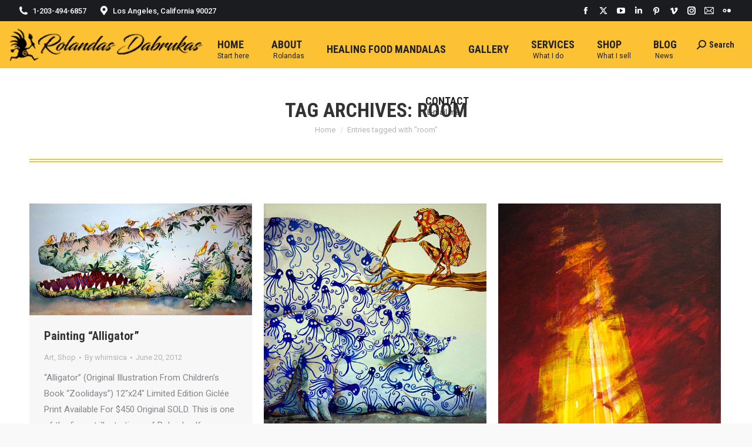

--- FILE ---
content_type: text/html; charset=UTF-8
request_url: https://whimsicalfinearts.com/tag/room/page/2/
body_size: 118982
content:
<!DOCTYPE html>
<!--[if !(IE 6) | !(IE 7) | !(IE 8)  ]><!-->
<html dir="ltr" lang="en-US" prefix="og: https://ogp.me/ns#" class="no-js">
<!--<![endif]-->
<head>
	<meta charset="UTF-8" />
		<meta name="viewport" content="width=device-width, initial-scale=1, maximum-scale=1, user-scalable=0">
		<meta name="theme-color" content="#fdc134"/>	<link rel="profile" href="https://gmpg.org/xfn/11" />
	<title>room - Whimsical Fine Arts - Page 2</title>

		<!-- All in One SEO 4.5.9.1 - aioseo.com -->
		<meta name="description" content="- Page 2" />
		<meta name="robots" content="noindex, nofollow, max-image-preview:large" />
		<link rel="canonical" href="https://whimsicalfinearts.com/tag/room/page/2/" />
		<link rel="prev" href="https://whimsicalfinearts.com/tag/room/" />
		<link rel="next" href="https://whimsicalfinearts.com/tag/room/page/3/" />
		<meta name="generator" content="All in One SEO (AIOSEO) 4.5.9.1" />
		<script type="application/ld+json" class="aioseo-schema">
			{"@context":"https:\/\/schema.org","@graph":[{"@type":"BreadcrumbList","@id":"https:\/\/whimsicalfinearts.com\/tag\/room\/page\/2\/#breadcrumblist","itemListElement":[{"@type":"ListItem","@id":"https:\/\/whimsicalfinearts.com\/#listItem","position":1,"name":"Home","item":"https:\/\/whimsicalfinearts.com\/","nextItem":"https:\/\/whimsicalfinearts.com\/tag\/room\/#listItem"},{"@type":"ListItem","@id":"https:\/\/whimsicalfinearts.com\/tag\/room\/#listItem","position":2,"name":"room","previousItem":"https:\/\/whimsicalfinearts.com\/#listItem"}]},{"@type":"CollectionPage","@id":"https:\/\/whimsicalfinearts.com\/tag\/room\/page\/2\/#collectionpage","url":"https:\/\/whimsicalfinearts.com\/tag\/room\/page\/2\/#collectionpage","name":"room - Whimsical Fine Arts - Page 2","description":"- Page 2","inLanguage":"en-US","isPartOf":{"@id":"https:\/\/whimsicalfinearts.com\/#website"},"breadcrumb":{"@id":"https:\/\/whimsicalfinearts.com\/tag\/room\/page\/2\/#collectionpage"}},{"@type":"Organization","@id":"https:\/\/whimsicalfinearts.com\/#organization","name":"Whimsical Fine Arts","url":"https:\/\/whimsicalfinearts.com\/"},{"@type":"WebSite","@id":"https:\/\/whimsicalfinearts.com\/#website","url":"https:\/\/whimsicalfinearts.com\/","name":"Whimsical Fine Arts","description":"Whimsical Fine Arts","inLanguage":"en-US","publisher":{"@id":"https:\/\/whimsicalfinearts.com\/#organization"}}]}
		</script>
		<!-- All in One SEO -->

<link rel='dns-prefetch' href='//cdnjs.cloudflare.com' />
<link rel='dns-prefetch' href='//maps.googleapis.com' />
<link rel='dns-prefetch' href='//fonts.googleapis.com' />
<link rel="alternate" type="application/rss+xml" title="Whimsical Fine Arts &raquo; Feed" href="https://whimsicalfinearts.com/feed/" />
<link rel="alternate" type="application/rss+xml" title="Whimsical Fine Arts &raquo; Comments Feed" href="https://whimsicalfinearts.com/comments/feed/" />
<link rel="alternate" type="application/rss+xml" title="Whimsical Fine Arts &raquo; room Tag Feed" href="https://whimsicalfinearts.com/tag/room/feed/" />
		<!-- This site uses the Google Analytics by ExactMetrics plugin v8.11.1 - Using Analytics tracking - https://www.exactmetrics.com/ -->
							<script src="//www.googletagmanager.com/gtag/js?id=G-GLHV8CFRHM"  data-cfasync="false" data-wpfc-render="false" async></script>
			<script data-cfasync="false" data-wpfc-render="false">
				var em_version = '8.11.1';
				var em_track_user = true;
				var em_no_track_reason = '';
								var ExactMetricsDefaultLocations = {"page_location":"https:\/\/whimsicalfinearts.com\/tag\/room\/page\/2\/"};
								if ( typeof ExactMetricsPrivacyGuardFilter === 'function' ) {
					var ExactMetricsLocations = (typeof ExactMetricsExcludeQuery === 'object') ? ExactMetricsPrivacyGuardFilter( ExactMetricsExcludeQuery ) : ExactMetricsPrivacyGuardFilter( ExactMetricsDefaultLocations );
				} else {
					var ExactMetricsLocations = (typeof ExactMetricsExcludeQuery === 'object') ? ExactMetricsExcludeQuery : ExactMetricsDefaultLocations;
				}

								var disableStrs = [
										'ga-disable-G-GLHV8CFRHM',
									];

				/* Function to detect opted out users */
				function __gtagTrackerIsOptedOut() {
					for (var index = 0; index < disableStrs.length; index++) {
						if (document.cookie.indexOf(disableStrs[index] + '=true') > -1) {
							return true;
						}
					}

					return false;
				}

				/* Disable tracking if the opt-out cookie exists. */
				if (__gtagTrackerIsOptedOut()) {
					for (var index = 0; index < disableStrs.length; index++) {
						window[disableStrs[index]] = true;
					}
				}

				/* Opt-out function */
				function __gtagTrackerOptout() {
					for (var index = 0; index < disableStrs.length; index++) {
						document.cookie = disableStrs[index] + '=true; expires=Thu, 31 Dec 2099 23:59:59 UTC; path=/';
						window[disableStrs[index]] = true;
					}
				}

				if ('undefined' === typeof gaOptout) {
					function gaOptout() {
						__gtagTrackerOptout();
					}
				}
								window.dataLayer = window.dataLayer || [];

				window.ExactMetricsDualTracker = {
					helpers: {},
					trackers: {},
				};
				if (em_track_user) {
					function __gtagDataLayer() {
						dataLayer.push(arguments);
					}

					function __gtagTracker(type, name, parameters) {
						if (!parameters) {
							parameters = {};
						}

						if (parameters.send_to) {
							__gtagDataLayer.apply(null, arguments);
							return;
						}

						if (type === 'event') {
														parameters.send_to = exactmetrics_frontend.v4_id;
							var hookName = name;
							if (typeof parameters['event_category'] !== 'undefined') {
								hookName = parameters['event_category'] + ':' + name;
							}

							if (typeof ExactMetricsDualTracker.trackers[hookName] !== 'undefined') {
								ExactMetricsDualTracker.trackers[hookName](parameters);
							} else {
								__gtagDataLayer('event', name, parameters);
							}
							
						} else {
							__gtagDataLayer.apply(null, arguments);
						}
					}

					__gtagTracker('js', new Date());
					__gtagTracker('set', {
						'developer_id.dNDMyYj': true,
											});
					if ( ExactMetricsLocations.page_location ) {
						__gtagTracker('set', ExactMetricsLocations);
					}
										__gtagTracker('config', 'G-GLHV8CFRHM', {"allow_anchor":"true","forceSSL":"true","link_attribution":"true","page_path":location.pathname + location.search + location.hash} );
										window.gtag = __gtagTracker;										(function () {
						/* https://developers.google.com/analytics/devguides/collection/analyticsjs/ */
						/* ga and __gaTracker compatibility shim. */
						var noopfn = function () {
							return null;
						};
						var newtracker = function () {
							return new Tracker();
						};
						var Tracker = function () {
							return null;
						};
						var p = Tracker.prototype;
						p.get = noopfn;
						p.set = noopfn;
						p.send = function () {
							var args = Array.prototype.slice.call(arguments);
							args.unshift('send');
							__gaTracker.apply(null, args);
						};
						var __gaTracker = function () {
							var len = arguments.length;
							if (len === 0) {
								return;
							}
							var f = arguments[len - 1];
							if (typeof f !== 'object' || f === null || typeof f.hitCallback !== 'function') {
								if ('send' === arguments[0]) {
									var hitConverted, hitObject = false, action;
									if ('event' === arguments[1]) {
										if ('undefined' !== typeof arguments[3]) {
											hitObject = {
												'eventAction': arguments[3],
												'eventCategory': arguments[2],
												'eventLabel': arguments[4],
												'value': arguments[5] ? arguments[5] : 1,
											}
										}
									}
									if ('pageview' === arguments[1]) {
										if ('undefined' !== typeof arguments[2]) {
											hitObject = {
												'eventAction': 'page_view',
												'page_path': arguments[2],
											}
										}
									}
									if (typeof arguments[2] === 'object') {
										hitObject = arguments[2];
									}
									if (typeof arguments[5] === 'object') {
										Object.assign(hitObject, arguments[5]);
									}
									if ('undefined' !== typeof arguments[1].hitType) {
										hitObject = arguments[1];
										if ('pageview' === hitObject.hitType) {
											hitObject.eventAction = 'page_view';
										}
									}
									if (hitObject) {
										action = 'timing' === arguments[1].hitType ? 'timing_complete' : hitObject.eventAction;
										hitConverted = mapArgs(hitObject);
										__gtagTracker('event', action, hitConverted);
									}
								}
								return;
							}

							function mapArgs(args) {
								var arg, hit = {};
								var gaMap = {
									'eventCategory': 'event_category',
									'eventAction': 'event_action',
									'eventLabel': 'event_label',
									'eventValue': 'event_value',
									'nonInteraction': 'non_interaction',
									'timingCategory': 'event_category',
									'timingVar': 'name',
									'timingValue': 'value',
									'timingLabel': 'event_label',
									'page': 'page_path',
									'location': 'page_location',
									'title': 'page_title',
									'referrer' : 'page_referrer',
								};
								for (arg in args) {
																		if (!(!args.hasOwnProperty(arg) || !gaMap.hasOwnProperty(arg))) {
										hit[gaMap[arg]] = args[arg];
									} else {
										hit[arg] = args[arg];
									}
								}
								return hit;
							}

							try {
								f.hitCallback();
							} catch (ex) {
							}
						};
						__gaTracker.create = newtracker;
						__gaTracker.getByName = newtracker;
						__gaTracker.getAll = function () {
							return [];
						};
						__gaTracker.remove = noopfn;
						__gaTracker.loaded = true;
						window['__gaTracker'] = __gaTracker;
					})();
									} else {
										console.log("");
					(function () {
						function __gtagTracker() {
							return null;
						}

						window['__gtagTracker'] = __gtagTracker;
						window['gtag'] = __gtagTracker;
					})();
									}
			</script>
							<!-- / Google Analytics by ExactMetrics -->
		<script>
window._wpemojiSettings = {"baseUrl":"https:\/\/s.w.org\/images\/core\/emoji\/14.0.0\/72x72\/","ext":".png","svgUrl":"https:\/\/s.w.org\/images\/core\/emoji\/14.0.0\/svg\/","svgExt":".svg","source":{"concatemoji":"https:\/\/whimsicalfinearts.com\/wp-includes\/js\/wp-emoji-release.min.js?ver=6.4.7"}};
/*! This file is auto-generated */
!function(i,n){var o,s,e;function c(e){try{var t={supportTests:e,timestamp:(new Date).valueOf()};sessionStorage.setItem(o,JSON.stringify(t))}catch(e){}}function p(e,t,n){e.clearRect(0,0,e.canvas.width,e.canvas.height),e.fillText(t,0,0);var t=new Uint32Array(e.getImageData(0,0,e.canvas.width,e.canvas.height).data),r=(e.clearRect(0,0,e.canvas.width,e.canvas.height),e.fillText(n,0,0),new Uint32Array(e.getImageData(0,0,e.canvas.width,e.canvas.height).data));return t.every(function(e,t){return e===r[t]})}function u(e,t,n){switch(t){case"flag":return n(e,"\ud83c\udff3\ufe0f\u200d\u26a7\ufe0f","\ud83c\udff3\ufe0f\u200b\u26a7\ufe0f")?!1:!n(e,"\ud83c\uddfa\ud83c\uddf3","\ud83c\uddfa\u200b\ud83c\uddf3")&&!n(e,"\ud83c\udff4\udb40\udc67\udb40\udc62\udb40\udc65\udb40\udc6e\udb40\udc67\udb40\udc7f","\ud83c\udff4\u200b\udb40\udc67\u200b\udb40\udc62\u200b\udb40\udc65\u200b\udb40\udc6e\u200b\udb40\udc67\u200b\udb40\udc7f");case"emoji":return!n(e,"\ud83e\udef1\ud83c\udffb\u200d\ud83e\udef2\ud83c\udfff","\ud83e\udef1\ud83c\udffb\u200b\ud83e\udef2\ud83c\udfff")}return!1}function f(e,t,n){var r="undefined"!=typeof WorkerGlobalScope&&self instanceof WorkerGlobalScope?new OffscreenCanvas(300,150):i.createElement("canvas"),a=r.getContext("2d",{willReadFrequently:!0}),o=(a.textBaseline="top",a.font="600 32px Arial",{});return e.forEach(function(e){o[e]=t(a,e,n)}),o}function t(e){var t=i.createElement("script");t.src=e,t.defer=!0,i.head.appendChild(t)}"undefined"!=typeof Promise&&(o="wpEmojiSettingsSupports",s=["flag","emoji"],n.supports={everything:!0,everythingExceptFlag:!0},e=new Promise(function(e){i.addEventListener("DOMContentLoaded",e,{once:!0})}),new Promise(function(t){var n=function(){try{var e=JSON.parse(sessionStorage.getItem(o));if("object"==typeof e&&"number"==typeof e.timestamp&&(new Date).valueOf()<e.timestamp+604800&&"object"==typeof e.supportTests)return e.supportTests}catch(e){}return null}();if(!n){if("undefined"!=typeof Worker&&"undefined"!=typeof OffscreenCanvas&&"undefined"!=typeof URL&&URL.createObjectURL&&"undefined"!=typeof Blob)try{var e="postMessage("+f.toString()+"("+[JSON.stringify(s),u.toString(),p.toString()].join(",")+"));",r=new Blob([e],{type:"text/javascript"}),a=new Worker(URL.createObjectURL(r),{name:"wpTestEmojiSupports"});return void(a.onmessage=function(e){c(n=e.data),a.terminate(),t(n)})}catch(e){}c(n=f(s,u,p))}t(n)}).then(function(e){for(var t in e)n.supports[t]=e[t],n.supports.everything=n.supports.everything&&n.supports[t],"flag"!==t&&(n.supports.everythingExceptFlag=n.supports.everythingExceptFlag&&n.supports[t]);n.supports.everythingExceptFlag=n.supports.everythingExceptFlag&&!n.supports.flag,n.DOMReady=!1,n.readyCallback=function(){n.DOMReady=!0}}).then(function(){return e}).then(function(){var e;n.supports.everything||(n.readyCallback(),(e=n.source||{}).concatemoji?t(e.concatemoji):e.wpemoji&&e.twemoji&&(t(e.twemoji),t(e.wpemoji)))}))}((window,document),window._wpemojiSettings);
</script>
<link rel='stylesheet' id='berocket_products_label_style-css' href='https://whimsicalfinearts.com/wp-content/plugins/advanced-product-labels-for-woocommerce/css/frontend.css?ver=1.2.5.3' media='all' />
<style id='berocket_products_label_style-inline-css'>

        .berocket_better_labels:before,
        .berocket_better_labels:after {
            clear: both;
            content: " ";
            display: block;
        }
        .berocket_better_labels.berocket_better_labels_image {
            position: absolute!important;
            top: 0px!important;
            
            left: 0px!important;
            right: 0px!important;
            pointer-events: none;
        }
        .berocket_better_labels.berocket_better_labels_image * {
            pointer-events: none;
        }
        .berocket_better_labels.berocket_better_labels_image img,
        .berocket_better_labels.berocket_better_labels_image .fa,
        .berocket_better_labels.berocket_better_labels_image .berocket_color_label,
        .berocket_better_labels.berocket_better_labels_image .berocket_image_background,
        .berocket_better_labels .berocket_better_labels_line .br_alabel,
        .berocket_better_labels .berocket_better_labels_line .br_alabel span {
            pointer-events: all;
        }
        .berocket_better_labels .berocket_color_label,
        .br_alabel .berocket_color_label {
            width: 100%;
            height: 100%;
            display: block;
        }
        .berocket_better_labels .berocket_better_labels_position_left {
            text-align:left;
            float: left;
            clear: left;
        }
        .berocket_better_labels .berocket_better_labels_position_center {
            text-align:center;
        }
        .berocket_better_labels .berocket_better_labels_position_right {
            text-align:right;
            float: right;
            clear: right;
        }
        .berocket_better_labels.berocket_better_labels_label {
            clear: both
        }
        .berocket_better_labels .berocket_better_labels_line {
            line-height: 1px;
        }
        .berocket_better_labels.berocket_better_labels_label .berocket_better_labels_line {
            clear: none;
        }
        .berocket_better_labels .berocket_better_labels_position_left .berocket_better_labels_line {
            clear: left;
        }
        .berocket_better_labels .berocket_better_labels_position_right .berocket_better_labels_line {
            clear: right;
        }
        .berocket_better_labels .berocket_better_labels_line .br_alabel {
            display: inline-block;
            position: relative;
            top: 0!important;
            left: 0!important;
            right: 0!important;
            line-height: 1px;
        }.berocket_better_labels .berocket_better_labels_position {
                display: flex;
                flex-direction: column;
            }
            .berocket_better_labels .berocket_better_labels_position.berocket_better_labels_position_left {
                align-items: start;
            }
            .berocket_better_labels .berocket_better_labels_position.berocket_better_labels_position_right {
                align-items: end;
            }
            .berocket_better_labels .berocket_better_labels_position.berocket_better_labels_position_center {
                align-items: center;
            }
            .berocket_better_labels .berocket_better_labels_position .berocket_better_labels_inline {
                display: flex;
                align-items: start;
            }
</style>
<link rel='stylesheet' id='admin_outofstock_css-css' href='https://whimsicalfinearts.com/wp-content/plugins/woo-out-of-stock-products/admin/inc/admin-outofstock.css?ver=6.4.7' media='all' />
<link rel='stylesheet' id='outofstock_css-css' href='https://whimsicalfinearts.com/wp-content/plugins/woo-out-of-stock-products/inc/outofstock.css?ver=6.4.7' media='all' />
<link rel='stylesheet' id='layerslider-css' href='https://whimsicalfinearts.com/wp-content/plugins/LayerSlider/static/layerslider/css/layerslider.css?ver=6.10.2' media='all' />
<style id='wp-emoji-styles-inline-css'>

	img.wp-smiley, img.emoji {
		display: inline !important;
		border: none !important;
		box-shadow: none !important;
		height: 1em !important;
		width: 1em !important;
		margin: 0 0.07em !important;
		vertical-align: -0.1em !important;
		background: none !important;
		padding: 0 !important;
	}
</style>
<link rel='stylesheet' id='wp-block-library-css' href='https://whimsicalfinearts.com/wp-includes/css/dist/block-library/style.min.css?ver=6.4.7' media='all' />
<style id='wp-block-library-theme-inline-css'>
.wp-block-audio figcaption{color:#555;font-size:13px;text-align:center}.is-dark-theme .wp-block-audio figcaption{color:hsla(0,0%,100%,.65)}.wp-block-audio{margin:0 0 1em}.wp-block-code{border:1px solid #ccc;border-radius:4px;font-family:Menlo,Consolas,monaco,monospace;padding:.8em 1em}.wp-block-embed figcaption{color:#555;font-size:13px;text-align:center}.is-dark-theme .wp-block-embed figcaption{color:hsla(0,0%,100%,.65)}.wp-block-embed{margin:0 0 1em}.blocks-gallery-caption{color:#555;font-size:13px;text-align:center}.is-dark-theme .blocks-gallery-caption{color:hsla(0,0%,100%,.65)}.wp-block-image figcaption{color:#555;font-size:13px;text-align:center}.is-dark-theme .wp-block-image figcaption{color:hsla(0,0%,100%,.65)}.wp-block-image{margin:0 0 1em}.wp-block-pullquote{border-bottom:4px solid;border-top:4px solid;color:currentColor;margin-bottom:1.75em}.wp-block-pullquote cite,.wp-block-pullquote footer,.wp-block-pullquote__citation{color:currentColor;font-size:.8125em;font-style:normal;text-transform:uppercase}.wp-block-quote{border-left:.25em solid;margin:0 0 1.75em;padding-left:1em}.wp-block-quote cite,.wp-block-quote footer{color:currentColor;font-size:.8125em;font-style:normal;position:relative}.wp-block-quote.has-text-align-right{border-left:none;border-right:.25em solid;padding-left:0;padding-right:1em}.wp-block-quote.has-text-align-center{border:none;padding-left:0}.wp-block-quote.is-large,.wp-block-quote.is-style-large,.wp-block-quote.is-style-plain{border:none}.wp-block-search .wp-block-search__label{font-weight:700}.wp-block-search__button{border:1px solid #ccc;padding:.375em .625em}:where(.wp-block-group.has-background){padding:1.25em 2.375em}.wp-block-separator.has-css-opacity{opacity:.4}.wp-block-separator{border:none;border-bottom:2px solid;margin-left:auto;margin-right:auto}.wp-block-separator.has-alpha-channel-opacity{opacity:1}.wp-block-separator:not(.is-style-wide):not(.is-style-dots){width:100px}.wp-block-separator.has-background:not(.is-style-dots){border-bottom:none;height:1px}.wp-block-separator.has-background:not(.is-style-wide):not(.is-style-dots){height:2px}.wp-block-table{margin:0 0 1em}.wp-block-table td,.wp-block-table th{word-break:normal}.wp-block-table figcaption{color:#555;font-size:13px;text-align:center}.is-dark-theme .wp-block-table figcaption{color:hsla(0,0%,100%,.65)}.wp-block-video figcaption{color:#555;font-size:13px;text-align:center}.is-dark-theme .wp-block-video figcaption{color:hsla(0,0%,100%,.65)}.wp-block-video{margin:0 0 1em}.wp-block-template-part.has-background{margin-bottom:0;margin-top:0;padding:1.25em 2.375em}
</style>
<link rel='stylesheet' id='wc-blocks-vendors-style-css' href='https://whimsicalfinearts.com/wp-content/plugins/woocommerce/packages/woocommerce-blocks/build/wc-blocks-vendors-style.css?ver=8.0.0' media='all' />
<link rel='stylesheet' id='wc-blocks-style-css' href='https://whimsicalfinearts.com/wp-content/plugins/woocommerce/packages/woocommerce-blocks/build/wc-blocks-style.css?ver=8.0.0' media='all' />
<style id='classic-theme-styles-inline-css'>
/*! This file is auto-generated */
.wp-block-button__link{color:#fff;background-color:#32373c;border-radius:9999px;box-shadow:none;text-decoration:none;padding:calc(.667em + 2px) calc(1.333em + 2px);font-size:1.125em}.wp-block-file__button{background:#32373c;color:#fff;text-decoration:none}
</style>
<style id='global-styles-inline-css'>
body{--wp--preset--color--black: #000000;--wp--preset--color--cyan-bluish-gray: #abb8c3;--wp--preset--color--white: #FFF;--wp--preset--color--pale-pink: #f78da7;--wp--preset--color--vivid-red: #cf2e2e;--wp--preset--color--luminous-vivid-orange: #ff6900;--wp--preset--color--luminous-vivid-amber: #fcb900;--wp--preset--color--light-green-cyan: #7bdcb5;--wp--preset--color--vivid-green-cyan: #00d084;--wp--preset--color--pale-cyan-blue: #8ed1fc;--wp--preset--color--vivid-cyan-blue: #0693e3;--wp--preset--color--vivid-purple: #9b51e0;--wp--preset--color--accent: #fdc134;--wp--preset--color--dark-gray: #111;--wp--preset--color--light-gray: #767676;--wp--preset--gradient--vivid-cyan-blue-to-vivid-purple: linear-gradient(135deg,rgba(6,147,227,1) 0%,rgb(155,81,224) 100%);--wp--preset--gradient--light-green-cyan-to-vivid-green-cyan: linear-gradient(135deg,rgb(122,220,180) 0%,rgb(0,208,130) 100%);--wp--preset--gradient--luminous-vivid-amber-to-luminous-vivid-orange: linear-gradient(135deg,rgba(252,185,0,1) 0%,rgba(255,105,0,1) 100%);--wp--preset--gradient--luminous-vivid-orange-to-vivid-red: linear-gradient(135deg,rgba(255,105,0,1) 0%,rgb(207,46,46) 100%);--wp--preset--gradient--very-light-gray-to-cyan-bluish-gray: linear-gradient(135deg,rgb(238,238,238) 0%,rgb(169,184,195) 100%);--wp--preset--gradient--cool-to-warm-spectrum: linear-gradient(135deg,rgb(74,234,220) 0%,rgb(151,120,209) 20%,rgb(207,42,186) 40%,rgb(238,44,130) 60%,rgb(251,105,98) 80%,rgb(254,248,76) 100%);--wp--preset--gradient--blush-light-purple: linear-gradient(135deg,rgb(255,206,236) 0%,rgb(152,150,240) 100%);--wp--preset--gradient--blush-bordeaux: linear-gradient(135deg,rgb(254,205,165) 0%,rgb(254,45,45) 50%,rgb(107,0,62) 100%);--wp--preset--gradient--luminous-dusk: linear-gradient(135deg,rgb(255,203,112) 0%,rgb(199,81,192) 50%,rgb(65,88,208) 100%);--wp--preset--gradient--pale-ocean: linear-gradient(135deg,rgb(255,245,203) 0%,rgb(182,227,212) 50%,rgb(51,167,181) 100%);--wp--preset--gradient--electric-grass: linear-gradient(135deg,rgb(202,248,128) 0%,rgb(113,206,126) 100%);--wp--preset--gradient--midnight: linear-gradient(135deg,rgb(2,3,129) 0%,rgb(40,116,252) 100%);--wp--preset--font-size--small: 13px;--wp--preset--font-size--medium: 20px;--wp--preset--font-size--large: 36px;--wp--preset--font-size--x-large: 42px;--wp--preset--spacing--20: 0.44rem;--wp--preset--spacing--30: 0.67rem;--wp--preset--spacing--40: 1rem;--wp--preset--spacing--50: 1.5rem;--wp--preset--spacing--60: 2.25rem;--wp--preset--spacing--70: 3.38rem;--wp--preset--spacing--80: 5.06rem;--wp--preset--shadow--natural: 6px 6px 9px rgba(0, 0, 0, 0.2);--wp--preset--shadow--deep: 12px 12px 50px rgba(0, 0, 0, 0.4);--wp--preset--shadow--sharp: 6px 6px 0px rgba(0, 0, 0, 0.2);--wp--preset--shadow--outlined: 6px 6px 0px -3px rgba(255, 255, 255, 1), 6px 6px rgba(0, 0, 0, 1);--wp--preset--shadow--crisp: 6px 6px 0px rgba(0, 0, 0, 1);}:where(.is-layout-flex){gap: 0.5em;}:where(.is-layout-grid){gap: 0.5em;}body .is-layout-flow > .alignleft{float: left;margin-inline-start: 0;margin-inline-end: 2em;}body .is-layout-flow > .alignright{float: right;margin-inline-start: 2em;margin-inline-end: 0;}body .is-layout-flow > .aligncenter{margin-left: auto !important;margin-right: auto !important;}body .is-layout-constrained > .alignleft{float: left;margin-inline-start: 0;margin-inline-end: 2em;}body .is-layout-constrained > .alignright{float: right;margin-inline-start: 2em;margin-inline-end: 0;}body .is-layout-constrained > .aligncenter{margin-left: auto !important;margin-right: auto !important;}body .is-layout-constrained > :where(:not(.alignleft):not(.alignright):not(.alignfull)){max-width: var(--wp--style--global--content-size);margin-left: auto !important;margin-right: auto !important;}body .is-layout-constrained > .alignwide{max-width: var(--wp--style--global--wide-size);}body .is-layout-flex{display: flex;}body .is-layout-flex{flex-wrap: wrap;align-items: center;}body .is-layout-flex > *{margin: 0;}body .is-layout-grid{display: grid;}body .is-layout-grid > *{margin: 0;}:where(.wp-block-columns.is-layout-flex){gap: 2em;}:where(.wp-block-columns.is-layout-grid){gap: 2em;}:where(.wp-block-post-template.is-layout-flex){gap: 1.25em;}:where(.wp-block-post-template.is-layout-grid){gap: 1.25em;}.has-black-color{color: var(--wp--preset--color--black) !important;}.has-cyan-bluish-gray-color{color: var(--wp--preset--color--cyan-bluish-gray) !important;}.has-white-color{color: var(--wp--preset--color--white) !important;}.has-pale-pink-color{color: var(--wp--preset--color--pale-pink) !important;}.has-vivid-red-color{color: var(--wp--preset--color--vivid-red) !important;}.has-luminous-vivid-orange-color{color: var(--wp--preset--color--luminous-vivid-orange) !important;}.has-luminous-vivid-amber-color{color: var(--wp--preset--color--luminous-vivid-amber) !important;}.has-light-green-cyan-color{color: var(--wp--preset--color--light-green-cyan) !important;}.has-vivid-green-cyan-color{color: var(--wp--preset--color--vivid-green-cyan) !important;}.has-pale-cyan-blue-color{color: var(--wp--preset--color--pale-cyan-blue) !important;}.has-vivid-cyan-blue-color{color: var(--wp--preset--color--vivid-cyan-blue) !important;}.has-vivid-purple-color{color: var(--wp--preset--color--vivid-purple) !important;}.has-black-background-color{background-color: var(--wp--preset--color--black) !important;}.has-cyan-bluish-gray-background-color{background-color: var(--wp--preset--color--cyan-bluish-gray) !important;}.has-white-background-color{background-color: var(--wp--preset--color--white) !important;}.has-pale-pink-background-color{background-color: var(--wp--preset--color--pale-pink) !important;}.has-vivid-red-background-color{background-color: var(--wp--preset--color--vivid-red) !important;}.has-luminous-vivid-orange-background-color{background-color: var(--wp--preset--color--luminous-vivid-orange) !important;}.has-luminous-vivid-amber-background-color{background-color: var(--wp--preset--color--luminous-vivid-amber) !important;}.has-light-green-cyan-background-color{background-color: var(--wp--preset--color--light-green-cyan) !important;}.has-vivid-green-cyan-background-color{background-color: var(--wp--preset--color--vivid-green-cyan) !important;}.has-pale-cyan-blue-background-color{background-color: var(--wp--preset--color--pale-cyan-blue) !important;}.has-vivid-cyan-blue-background-color{background-color: var(--wp--preset--color--vivid-cyan-blue) !important;}.has-vivid-purple-background-color{background-color: var(--wp--preset--color--vivid-purple) !important;}.has-black-border-color{border-color: var(--wp--preset--color--black) !important;}.has-cyan-bluish-gray-border-color{border-color: var(--wp--preset--color--cyan-bluish-gray) !important;}.has-white-border-color{border-color: var(--wp--preset--color--white) !important;}.has-pale-pink-border-color{border-color: var(--wp--preset--color--pale-pink) !important;}.has-vivid-red-border-color{border-color: var(--wp--preset--color--vivid-red) !important;}.has-luminous-vivid-orange-border-color{border-color: var(--wp--preset--color--luminous-vivid-orange) !important;}.has-luminous-vivid-amber-border-color{border-color: var(--wp--preset--color--luminous-vivid-amber) !important;}.has-light-green-cyan-border-color{border-color: var(--wp--preset--color--light-green-cyan) !important;}.has-vivid-green-cyan-border-color{border-color: var(--wp--preset--color--vivid-green-cyan) !important;}.has-pale-cyan-blue-border-color{border-color: var(--wp--preset--color--pale-cyan-blue) !important;}.has-vivid-cyan-blue-border-color{border-color: var(--wp--preset--color--vivid-cyan-blue) !important;}.has-vivid-purple-border-color{border-color: var(--wp--preset--color--vivid-purple) !important;}.has-vivid-cyan-blue-to-vivid-purple-gradient-background{background: var(--wp--preset--gradient--vivid-cyan-blue-to-vivid-purple) !important;}.has-light-green-cyan-to-vivid-green-cyan-gradient-background{background: var(--wp--preset--gradient--light-green-cyan-to-vivid-green-cyan) !important;}.has-luminous-vivid-amber-to-luminous-vivid-orange-gradient-background{background: var(--wp--preset--gradient--luminous-vivid-amber-to-luminous-vivid-orange) !important;}.has-luminous-vivid-orange-to-vivid-red-gradient-background{background: var(--wp--preset--gradient--luminous-vivid-orange-to-vivid-red) !important;}.has-very-light-gray-to-cyan-bluish-gray-gradient-background{background: var(--wp--preset--gradient--very-light-gray-to-cyan-bluish-gray) !important;}.has-cool-to-warm-spectrum-gradient-background{background: var(--wp--preset--gradient--cool-to-warm-spectrum) !important;}.has-blush-light-purple-gradient-background{background: var(--wp--preset--gradient--blush-light-purple) !important;}.has-blush-bordeaux-gradient-background{background: var(--wp--preset--gradient--blush-bordeaux) !important;}.has-luminous-dusk-gradient-background{background: var(--wp--preset--gradient--luminous-dusk) !important;}.has-pale-ocean-gradient-background{background: var(--wp--preset--gradient--pale-ocean) !important;}.has-electric-grass-gradient-background{background: var(--wp--preset--gradient--electric-grass) !important;}.has-midnight-gradient-background{background: var(--wp--preset--gradient--midnight) !important;}.has-small-font-size{font-size: var(--wp--preset--font-size--small) !important;}.has-medium-font-size{font-size: var(--wp--preset--font-size--medium) !important;}.has-large-font-size{font-size: var(--wp--preset--font-size--large) !important;}.has-x-large-font-size{font-size: var(--wp--preset--font-size--x-large) !important;}
.wp-block-navigation a:where(:not(.wp-element-button)){color: inherit;}
:where(.wp-block-post-template.is-layout-flex){gap: 1.25em;}:where(.wp-block-post-template.is-layout-grid){gap: 1.25em;}
:where(.wp-block-columns.is-layout-flex){gap: 2em;}:where(.wp-block-columns.is-layout-grid){gap: 2em;}
.wp-block-pullquote{font-size: 1.5em;line-height: 1.6;}
</style>
<link rel='stylesheet' id='go-pricing-styles-css' href='https://whimsicalfinearts.com/wp-content/plugins/go_pricing/assets/css/go_pricing_styles.css?ver=3.4' media='all' />
<style id='woocommerce-inline-inline-css'>
.woocommerce form .form-row .required { visibility: visible; }
</style>
<link rel='stylesheet' id='the7-font-css' href='https://whimsicalfinearts.com/wp-content/themes/dt-the7/fonts/icomoon-the7-font/icomoon-the7-font.min.css?ver=11.11.3' media='all' />
<link rel='stylesheet' id='the7-awesome-fonts-css' href='https://whimsicalfinearts.com/wp-content/themes/dt-the7/fonts/FontAwesome/css/all.min.css?ver=11.11.3' media='all' />
<link rel='stylesheet' id='the7-awesome-fonts-back-css' href='https://whimsicalfinearts.com/wp-content/themes/dt-the7/fonts/FontAwesome/back-compat.min.css?ver=11.11.3' media='all' />
<link rel='stylesheet' id='the7-Defaults-css' href='https://whimsicalfinearts.com/wp-content/uploads/smile_fonts/Defaults/Defaults.css?ver=6.4.7' media='all' />
<link rel='stylesheet' id='the7-fontello-css' href='https://whimsicalfinearts.com/wp-content/themes/dt-the7/fonts/fontello/css/fontello.min.css?ver=11.11.3' media='all' />
<link rel='stylesheet' id='dt-web-fonts-css' href='https://fonts.googleapis.com/css?family=Roboto:400,500,600,700%7CRoboto+Condensed:400,600,700' media='all' />
<link rel='stylesheet' id='dt-main-css' href='https://whimsicalfinearts.com/wp-content/themes/dt-the7/css/main.min.css?ver=11.11.3' media='all' />
<style id='dt-main-inline-css'>
body #load {
  display: block;
  height: 100%;
  overflow: hidden;
  position: fixed;
  width: 100%;
  z-index: 9901;
  opacity: 1;
  visibility: visible;
  transition: all .35s ease-out;
}
.load-wrap {
  width: 100%;
  height: 100%;
  background-position: center center;
  background-repeat: no-repeat;
  text-align: center;
  display: -ms-flexbox;
  display: -ms-flex;
  display: flex;
  -ms-align-items: center;
  -ms-flex-align: center;
  align-items: center;
  -ms-flex-flow: column wrap;
  flex-flow: column wrap;
  -ms-flex-pack: center;
  -ms-justify-content: center;
  justify-content: center;
}
.load-wrap > svg {
  position: absolute;
  top: 50%;
  left: 50%;
  transform: translate(-50%,-50%);
}
#load {
  background: var(--the7-elementor-beautiful-loading-bg,#ffffff);
  --the7-beautiful-spinner-color2: var(--the7-beautiful-spinner-color,#fdc134);
}

</style>
<link rel='stylesheet' id='the7-custom-scrollbar-css' href='https://whimsicalfinearts.com/wp-content/themes/dt-the7/lib/custom-scrollbar/custom-scrollbar.min.css?ver=11.11.3' media='all' />
<link rel='stylesheet' id='the7-wpbakery-css' href='https://whimsicalfinearts.com/wp-content/themes/dt-the7/css/wpbakery.min.css?ver=11.11.3' media='all' />
<link rel='stylesheet' id='the7-core-css' href='https://whimsicalfinearts.com/wp-content/plugins/dt-the7-core/assets/css/post-type.min.css?ver=2.7.9' media='all' />
<link rel='stylesheet' id='the7-css-vars-css' href='https://whimsicalfinearts.com/wp-content/uploads/the7-css/css-vars.css?ver=24cce522b4de' media='all' />
<link rel='stylesheet' id='dt-custom-css' href='https://whimsicalfinearts.com/wp-content/uploads/the7-css/custom.css?ver=24cce522b4de' media='all' />
<link rel='stylesheet' id='wc-dt-custom-css' href='https://whimsicalfinearts.com/wp-content/uploads/the7-css/compatibility/wc-dt-custom.css?ver=24cce522b4de' media='all' />
<link rel='stylesheet' id='dt-media-css' href='https://whimsicalfinearts.com/wp-content/uploads/the7-css/media.css?ver=24cce522b4de' media='all' />
<link rel='stylesheet' id='the7-mega-menu-css' href='https://whimsicalfinearts.com/wp-content/uploads/the7-css/mega-menu.css?ver=24cce522b4de' media='all' />
<link rel='stylesheet' id='the7-elements-albums-portfolio-css' href='https://whimsicalfinearts.com/wp-content/uploads/the7-css/the7-elements-albums-portfolio.css?ver=24cce522b4de' media='all' />
<link rel='stylesheet' id='the7-elements-css' href='https://whimsicalfinearts.com/wp-content/uploads/the7-css/post-type-dynamic.css?ver=24cce522b4de' media='all' />
<link rel='stylesheet' id='style-css' href='https://whimsicalfinearts.com/wp-content/themes/dt-the7/style.css?ver=11.11.3' media='all' />
<link rel='stylesheet' id='ultimate-vc-addons-style-min-css' href='https://whimsicalfinearts.com/wp-content/plugins/Ultimate_VC_Addons/assets/min-css/ultimate.min.css?ver=3.19.19' media='all' />
<link rel='stylesheet' id='ultimate-vc-addons-icons-css' href='https://whimsicalfinearts.com/wp-content/plugins/Ultimate_VC_Addons/assets/css/icons.css?ver=3.19.19' media='all' />
<link rel='stylesheet' id='ultimate-vc-addons-vidcons-css' href='https://whimsicalfinearts.com/wp-content/plugins/Ultimate_VC_Addons/assets/fonts/vidcons.css?ver=3.19.19' media='all' />
<script src="https://whimsicalfinearts.com/wp-includes/js/jquery/jquery.min.js?ver=3.7.1" id="jquery-core-js"></script>
<script src="https://whimsicalfinearts.com/wp-includes/js/jquery/jquery-migrate.min.js?ver=3.4.1" id="jquery-migrate-js"></script>
<script id="layerslider-greensock-js-extra">
var LS_Meta = {"v":"6.10.2"};
</script>
<script src="https://whimsicalfinearts.com/wp-content/plugins/LayerSlider/static/layerslider/js/greensock.js?ver=1.19.0" id="layerslider-greensock-js"></script>
<script src="https://whimsicalfinearts.com/wp-content/plugins/LayerSlider/static/layerslider/js/layerslider.kreaturamedia.jquery.js?ver=6.10.2" id="layerslider-js"></script>
<script src="https://whimsicalfinearts.com/wp-content/plugins/LayerSlider/static/layerslider/js/layerslider.transitions.js?ver=6.10.2" id="layerslider-transitions-js"></script>
<script src="https://whimsicalfinearts.com/wp-content/plugins/google-analytics-dashboard-for-wp/assets/js/frontend-gtag.min.js?ver=8.11.1" id="exactmetrics-frontend-script-js" async data-wp-strategy="async"></script>
<script data-cfasync="false" data-wpfc-render="false" id='exactmetrics-frontend-script-js-extra'>var exactmetrics_frontend = {"js_events_tracking":"true","download_extensions":"doc,pdf,ppt,zip,xls,docx,pptx,xlsx","inbound_paths":"[{\"path\":\"\\\/go\\\/\",\"label\":\"affiliate\"},{\"path\":\"\\\/recommend\\\/\",\"label\":\"affiliate\"}]","home_url":"https:\/\/whimsicalfinearts.com","hash_tracking":"true","v4_id":"G-GLHV8CFRHM"};</script>
<script id="gw-tweenmax-js-before">
var oldGS=window.GreenSockGlobals,oldGSQueue=window._gsQueue,oldGSDefine=window._gsDefine;window._gsDefine=null;delete(window._gsDefine);var gwGS=window.GreenSockGlobals={};
</script>
<script src="https://cdnjs.cloudflare.com/ajax/libs/gsap/1.11.2/TweenMax.min.js" id="gw-tweenmax-js"></script>
<script id="gw-tweenmax-js-after">
try{window.GreenSockGlobals=null;window._gsQueue=null;window._gsDefine=null;delete(window.GreenSockGlobals);delete(window._gsQueue);delete(window._gsDefine);window.GreenSockGlobals=oldGS;window._gsQueue=oldGSQueue;window._gsDefine=oldGSDefine;}catch(e){}
</script>
<script src="https://whimsicalfinearts.com/wp-content/plugins/revslider/public/assets/js/rbtools.min.js?ver=6.6.20" async id="tp-tools-js"></script>
<script src="https://whimsicalfinearts.com/wp-content/plugins/revslider/public/assets/js/rs6.min.js?ver=6.6.20" async id="revmin-js"></script>
<script src="https://whimsicalfinearts.com/wp-includes/js/jquery/ui/core.min.js?ver=1.13.2" id="jquery-ui-core-js"></script>
<script src="https://whimsicalfinearts.com/wp-content/plugins/woocommerce/assets/js/jquery-blockui/jquery.blockUI.min.js?ver=2.7.0-wc.6.8.0" id="jquery-blockui-js"></script>
<script id="wc-add-to-cart-js-extra">
var wc_add_to_cart_params = {"ajax_url":"\/wp-admin\/admin-ajax.php","wc_ajax_url":"\/?wc-ajax=%%endpoint%%","i18n_view_cart":"View cart","cart_url":"https:\/\/whimsicalfinearts.com\/cart\/","is_cart":"","cart_redirect_after_add":"no"};
</script>
<script src="https://whimsicalfinearts.com/wp-content/plugins/woocommerce/assets/js/frontend/add-to-cart.min.js?ver=6.8.0" id="wc-add-to-cart-js"></script>
<script src="https://whimsicalfinearts.com/wp-content/plugins/js_composer/assets/js/vendors/woocommerce-add-to-cart.js?ver=7.5" id="vc_woocommerce-add-to-cart-js-js"></script>
<script id="dt-above-fold-js-extra">
var dtLocal = {"themeUrl":"https:\/\/whimsicalfinearts.com\/wp-content\/themes\/dt-the7","passText":"To view this protected post, enter the password below:","moreButtonText":{"loading":"Loading...","loadMore":"Load more"},"postID":"2665","ajaxurl":"https:\/\/whimsicalfinearts.com\/wp-admin\/admin-ajax.php","REST":{"baseUrl":"https:\/\/whimsicalfinearts.com\/wp-json\/the7\/v1","endpoints":{"sendMail":"\/send-mail"}},"contactMessages":{"required":"One or more fields have an error. Please check and try again.","terms":"Please accept the privacy policy.","fillTheCaptchaError":"Please, fill the captcha."},"captchaSiteKey":"","ajaxNonce":"4387178123","pageData":{"type":"archive","template":"archive","layout":"masonry"},"themeSettings":{"smoothScroll":"off","lazyLoading":false,"desktopHeader":{"height":80},"ToggleCaptionEnabled":"disabled","ToggleCaption":"Navigation","floatingHeader":{"showAfter":160,"showMenu":true,"height":80,"logo":{"showLogo":true,"html":"<img class=\" preload-me\" src=\"https:\/\/whimsicalfinearts.com\/wp-content\/uploads\/2020\/05\/logo-long-corected.png\" srcset=\"https:\/\/whimsicalfinearts.com\/wp-content\/uploads\/2020\/05\/logo-long-corected.png 379w, https:\/\/whimsicalfinearts.com\/wp-content\/uploads\/2020\/05\/logo-long-corected.png 379w\" width=\"379\" height=\"65\"   sizes=\"379px\" alt=\"Whimsical Fine Arts\" \/>","url":"https:\/\/whimsicalfinearts.com\/"}},"topLine":{"floatingTopLine":{"logo":{"showLogo":false,"html":""}}},"mobileHeader":{"firstSwitchPoint":1100,"secondSwitchPoint":778,"firstSwitchPointHeight":80,"secondSwitchPointHeight":80,"mobileToggleCaptionEnabled":"disabled","mobileToggleCaption":"Menu"},"stickyMobileHeaderFirstSwitch":{"logo":{"html":"<img class=\" preload-me\" src=\"https:\/\/whimsicalfinearts.com\/wp-content\/uploads\/2020\/05\/logo-long-corected.png\" srcset=\"https:\/\/whimsicalfinearts.com\/wp-content\/uploads\/2020\/05\/logo-long-corected.png 379w, https:\/\/whimsicalfinearts.com\/wp-content\/uploads\/2020\/05\/logo-long-corected.png 379w\" width=\"379\" height=\"65\"   sizes=\"379px\" alt=\"Whimsical Fine Arts\" \/>"}},"stickyMobileHeaderSecondSwitch":{"logo":{"html":"<img class=\" preload-me\" src=\"https:\/\/whimsicalfinearts.com\/wp-content\/uploads\/2020\/05\/logo-long-corected.png\" srcset=\"https:\/\/whimsicalfinearts.com\/wp-content\/uploads\/2020\/05\/logo-long-corected.png 379w, https:\/\/whimsicalfinearts.com\/wp-content\/uploads\/2020\/05\/logo-long-corected.png 379w\" width=\"379\" height=\"65\"   sizes=\"379px\" alt=\"Whimsical Fine Arts\" \/>"}},"sidebar":{"switchPoint":990},"boxedWidth":"1340px"},"VCMobileScreenWidth":"768","wcCartFragmentHash":"f74d44e719148b9c55e51c35551e36b1"};
var dtShare = {"shareButtonText":{"facebook":"Share on Facebook","twitter":"Share on X","pinterest":"Pin it","linkedin":"Share on Linkedin","whatsapp":"Share on Whatsapp"},"overlayOpacity":"85"};
</script>
<script src="https://whimsicalfinearts.com/wp-content/themes/dt-the7/js/above-the-fold.min.js?ver=11.11.3" id="dt-above-fold-js"></script>
<script src="https://whimsicalfinearts.com/wp-content/themes/dt-the7/js/compatibility/woocommerce/woocommerce.min.js?ver=11.11.3" id="dt-woocommerce-js"></script>
<script src="https://whimsicalfinearts.com/wp-content/plugins/Ultimate_VC_Addons/assets/min-js/modernizr-custom.min.js?ver=3.19.19" id="ultimate-vc-addons-modernizr-js"></script>
<script src="https://whimsicalfinearts.com/wp-content/plugins/Ultimate_VC_Addons/assets/min-js/jquery-ui.min.js?ver=3.19.19" id="jquery_ui-js"></script>
<script src="https://maps.googleapis.com/maps/api/js" id="ultimate-vc-addons-googleapis-js"></script>
<script src="https://whimsicalfinearts.com/wp-includes/js/jquery/ui/mouse.min.js?ver=1.13.2" id="jquery-ui-mouse-js"></script>
<script src="https://whimsicalfinearts.com/wp-includes/js/jquery/ui/slider.min.js?ver=1.13.2" id="jquery-ui-slider-js"></script>
<script src="https://whimsicalfinearts.com/wp-content/plugins/Ultimate_VC_Addons/assets/min-js/jquery-ui-labeledslider.min.js?ver=3.19.19" id="ultimate-vc-addons_range_tick-js"></script>
<script src="https://whimsicalfinearts.com/wp-content/plugins/Ultimate_VC_Addons/assets/min-js/ultimate.min.js?ver=3.19.19" id="ultimate-vc-addons-script-js"></script>
<script src="https://whimsicalfinearts.com/wp-content/plugins/Ultimate_VC_Addons/assets/min-js/modal-all.min.js?ver=3.19.19" id="ultimate-vc-addons-modal-all-js"></script>
<script src="https://whimsicalfinearts.com/wp-content/plugins/Ultimate_VC_Addons/assets/min-js/jparallax.min.js?ver=3.19.19" id="ultimate-vc-addons-jquery.shake-js"></script>
<script src="https://whimsicalfinearts.com/wp-content/plugins/Ultimate_VC_Addons/assets/min-js/vhparallax.min.js?ver=3.19.19" id="ultimate-vc-addons-jquery.vhparallax-js"></script>
<script src="https://whimsicalfinearts.com/wp-content/plugins/Ultimate_VC_Addons/assets/min-js/ultimate_bg.min.js?ver=3.19.19" id="ultimate-vc-addons-row-bg-js"></script>
<script src="https://whimsicalfinearts.com/wp-content/plugins/Ultimate_VC_Addons/assets/min-js/mb-YTPlayer.min.js?ver=3.19.19" id="ultimate-vc-addons-jquery.ytplayer-js"></script>
<script></script><meta name="generator" content="Powered by LayerSlider 6.10.2 - Multi-Purpose, Responsive, Parallax, Mobile-Friendly Slider Plugin for WordPress." />
<!-- LayerSlider updates and docs at: https://layerslider.kreaturamedia.com -->
<link rel="https://api.w.org/" href="https://whimsicalfinearts.com/wp-json/" /><link rel="alternate" type="application/json" href="https://whimsicalfinearts.com/wp-json/wp/v2/tags/161" /><link rel="EditURI" type="application/rsd+xml" title="RSD" href="https://whimsicalfinearts.com/xmlrpc.php?rsd" />
<meta name="generator" content="WordPress 6.4.7" />
<meta name="generator" content="WooCommerce 6.8.0" />
<style>.product .images {position: relative;}</style><!-- This site is embedding videos using the Videojs HTML5 Player plugin v1.1.13 - http://wphowto.net/videojs-html5-player-for-wordpress-757 --><script type='text/javascript'>
/* <![CDATA[ */
var VPData = {"version":"3.3.1","pro":false,"__":{"couldnt_retrieve_vp":"Couldn't retrieve Visual Portfolio ID.","pswp_close":"Close (Esc)","pswp_share":"Share","pswp_fs":"Toggle fullscreen","pswp_zoom":"Zoom in\/out","pswp_prev":"Previous (arrow left)","pswp_next":"Next (arrow right)","pswp_share_fb":"Share on Facebook","pswp_share_tw":"Tweet","pswp_share_pin":"Pin it","pswp_download":"Download","fancybox_close":"Close","fancybox_next":"Next","fancybox_prev":"Previous","fancybox_error":"The requested content cannot be loaded. <br \/> Please try again later.","fancybox_play_start":"Start slideshow","fancybox_play_stop":"Pause slideshow","fancybox_full_screen":"Full screen","fancybox_thumbs":"Thumbnails","fancybox_download":"Download","fancybox_share":"Share","fancybox_zoom":"Zoom"},"settingsPopupGallery":{"enable_on_wordpress_images":false,"vendor":"fancybox","deep_linking":false,"deep_linking_url_to_share_images":false,"show_arrows":true,"show_counter":true,"show_zoom_button":true,"show_fullscreen_button":true,"show_share_button":true,"show_close_button":true,"show_thumbs":true,"show_download_button":false,"show_slideshow":false,"click_to_zoom":true,"restore_focus":true},"screenSizes":[320,576,768,992,1200]};
/* ]]> */
</script>
		<noscript>
			<style type="text/css">
				.vp-portfolio__preloader-wrap{display:none}.vp-portfolio__filter-wrap,.vp-portfolio__items-wrap,.vp-portfolio__pagination-wrap,.vp-portfolio__sort-wrap{opacity:1;visibility:visible}.vp-portfolio__item .vp-portfolio__item-img noscript+img,.vp-portfolio__thumbnails-wrap{display:none}
			</style>
		</noscript>
			<noscript><style>.woocommerce-product-gallery{ opacity: 1 !important; }</style></noscript>
	<meta name="generator" content="Powered by WPBakery Page Builder - drag and drop page builder for WordPress."/>
		<style type="text/css">
			/* If html does not have either class, do not show lazy loaded images. */
			html:not(.vp-lazyload-enabled):not(.js) .vp-lazyload {
				display: none;
			}
		</style>
		<script>
			document.documentElement.classList.add(
				'vp-lazyload-enabled'
			);
		</script>
		<meta name="generator" content="Powered by Slider Revolution 6.6.20 - responsive, Mobile-Friendly Slider Plugin for WordPress with comfortable drag and drop interface." />
<script type="text/javascript" id="the7-loader-script">
document.addEventListener("DOMContentLoaded", function(event) {
	var load = document.getElementById("load");
	if(!load.classList.contains('loader-removed')){
		var removeLoading = setTimeout(function() {
			load.className += " loader-removed";
		}, 300);
	}
});
</script>
		<link rel="icon" href="https://whimsicalfinearts.com/wp-content/uploads/2020/05/rolandas_logo-black_web-icon.png" type="image/png" sizes="16x16"/><link rel="icon" href="https://whimsicalfinearts.com/wp-content/uploads/2020/05/rolandas_logo-black_web-icon.png" type="image/png" sizes="32x32"/><script>function setREVStartSize(e){
			//window.requestAnimationFrame(function() {
				window.RSIW = window.RSIW===undefined ? window.innerWidth : window.RSIW;
				window.RSIH = window.RSIH===undefined ? window.innerHeight : window.RSIH;
				try {
					var pw = document.getElementById(e.c).parentNode.offsetWidth,
						newh;
					pw = pw===0 || isNaN(pw) || (e.l=="fullwidth" || e.layout=="fullwidth") ? window.RSIW : pw;
					e.tabw = e.tabw===undefined ? 0 : parseInt(e.tabw);
					e.thumbw = e.thumbw===undefined ? 0 : parseInt(e.thumbw);
					e.tabh = e.tabh===undefined ? 0 : parseInt(e.tabh);
					e.thumbh = e.thumbh===undefined ? 0 : parseInt(e.thumbh);
					e.tabhide = e.tabhide===undefined ? 0 : parseInt(e.tabhide);
					e.thumbhide = e.thumbhide===undefined ? 0 : parseInt(e.thumbhide);
					e.mh = e.mh===undefined || e.mh=="" || e.mh==="auto" ? 0 : parseInt(e.mh,0);
					if(e.layout==="fullscreen" || e.l==="fullscreen")
						newh = Math.max(e.mh,window.RSIH);
					else{
						e.gw = Array.isArray(e.gw) ? e.gw : [e.gw];
						for (var i in e.rl) if (e.gw[i]===undefined || e.gw[i]===0) e.gw[i] = e.gw[i-1];
						e.gh = e.el===undefined || e.el==="" || (Array.isArray(e.el) && e.el.length==0)? e.gh : e.el;
						e.gh = Array.isArray(e.gh) ? e.gh : [e.gh];
						for (var i in e.rl) if (e.gh[i]===undefined || e.gh[i]===0) e.gh[i] = e.gh[i-1];
											
						var nl = new Array(e.rl.length),
							ix = 0,
							sl;
						e.tabw = e.tabhide>=pw ? 0 : e.tabw;
						e.thumbw = e.thumbhide>=pw ? 0 : e.thumbw;
						e.tabh = e.tabhide>=pw ? 0 : e.tabh;
						e.thumbh = e.thumbhide>=pw ? 0 : e.thumbh;
						for (var i in e.rl) nl[i] = e.rl[i]<window.RSIW ? 0 : e.rl[i];
						sl = nl[0];
						for (var i in nl) if (sl>nl[i] && nl[i]>0) { sl = nl[i]; ix=i;}
						var m = pw>(e.gw[ix]+e.tabw+e.thumbw) ? 1 : (pw-(e.tabw+e.thumbw)) / (e.gw[ix]);
						newh =  (e.gh[ix] * m) + (e.tabh + e.thumbh);
					}
					var el = document.getElementById(e.c);
					if (el!==null && el) el.style.height = newh+"px";
					el = document.getElementById(e.c+"_wrapper");
					if (el!==null && el) {
						el.style.height = newh+"px";
						el.style.display = "block";
					}
				} catch(e){
					console.log("Failure at Presize of Slider:" + e)
				}
			//});
		  };</script>
<noscript><style> .wpb_animate_when_almost_visible { opacity: 1; }</style></noscript><style id='the7-custom-inline-css' type='text/css'>
/*Icons above menu items*/
.main-nav > li > a .text-wrap,
.header-bar .main-nav > li > a,
.menu-box .main-nav > li > a {
-webkit-flex-flow: column wrap;
-moz-flex-flow: column wrap;
-ms-flex-flow: column wrap;
flex-flow: column wrap;
}
.main-nav > .menu-item > a .fa {
padding-right: 0;
padding-bottom: 4px;
}
</style>
<style id="wpforms-css-vars-root">
				:root {
					--wpforms-field-border-radius: 3px;
--wpforms-field-background-color: #ffffff;
--wpforms-field-border-color: rgba( 0, 0, 0, 0.25 );
--wpforms-field-text-color: rgba( 0, 0, 0, 0.7 );
--wpforms-label-color: rgba( 0, 0, 0, 0.85 );
--wpforms-label-sublabel-color: rgba( 0, 0, 0, 0.55 );
--wpforms-label-error-color: #d63637;
--wpforms-button-border-radius: 3px;
--wpforms-button-background-color: #066aab;
--wpforms-button-text-color: #ffffff;
--wpforms-page-break-color: #066aab;
--wpforms-field-size-input-height: 43px;
--wpforms-field-size-input-spacing: 15px;
--wpforms-field-size-font-size: 16px;
--wpforms-field-size-line-height: 19px;
--wpforms-field-size-padding-h: 14px;
--wpforms-field-size-checkbox-size: 16px;
--wpforms-field-size-sublabel-spacing: 5px;
--wpforms-field-size-icon-size: 1;
--wpforms-label-size-font-size: 16px;
--wpforms-label-size-line-height: 19px;
--wpforms-label-size-sublabel-font-size: 14px;
--wpforms-label-size-sublabel-line-height: 17px;
--wpforms-button-size-font-size: 17px;
--wpforms-button-size-height: 41px;
--wpforms-button-size-padding-h: 15px;
--wpforms-button-size-margin-top: 10px;

				}
			</style></head>
<body id="the7-body" class="archive paged tag tag-room tag-161 wp-embed-responsive paged-2 tag-paged-2 theme-dt-the7 the7-core-ver-2.7.9 woocommerce-no-js layout-masonry description-under-image dt-responsive-on right-mobile-menu-close-icon ouside-menu-close-icon mobile-hamburger-close-bg-enable mobile-hamburger-close-bg-hover-enable  fade-medium-mobile-menu-close-icon fade-medium-menu-close-icon srcset-enabled btn-flat custom-btn-color custom-btn-hover-color phantom-sticky phantom-disable-decoration phantom-custom-logo-on sticky-mobile-header top-header first-switch-logo-left first-switch-menu-right second-switch-logo-left second-switch-menu-right right-mobile-menu layzr-loading-on popup-message-style the7-ver-11.11.3 dt-fa-compatibility wpb-js-composer js-comp-ver-7.5 vc_responsive">
<!-- The7 11.11.3 -->
<div id="load" class="ring-loader">
	<div class="load-wrap">
<style type="text/css">
    .the7-spinner {
        width: 72px;
        height: 72px;
        position: relative;
    }
    .the7-spinner > div {
        border-radius: 50%;
        width: 9px;
        left: 0;
        box-sizing: border-box;
        display: block;
        position: absolute;
        border: 9px solid #fff;
        width: 72px;
        height: 72px;
    }
    .the7-spinner-ring-bg{
        opacity: 0.25;
    }
    div.the7-spinner-ring {
        animation: spinner-animation 0.8s cubic-bezier(1, 1, 1, 1) infinite;
        border-color:var(--the7-beautiful-spinner-color2) transparent transparent transparent;
    }

    @keyframes spinner-animation{
        from{
            transform: rotate(0deg);
        }
        to {
            transform: rotate(360deg);
        }
    }
</style>

<div class="the7-spinner">
    <div class="the7-spinner-ring-bg"></div>
    <div class="the7-spinner-ring"></div>
</div></div>
</div>
<div id="page" >
	<a class="skip-link screen-reader-text" href="#content">Skip to content</a>

<div class="masthead inline-header center widgets full-width shadow-mobile-header-decoration small-mobile-menu-icon dt-parent-menu-clickable show-sub-menu-on-hover"  role="banner">

	<div class="top-bar top-bar-line-hide">
	<div class="top-bar-bg" ></div>
	<div class="left-widgets mini-widgets"><span class="mini-contacts phone show-on-desktop in-top-bar-left in-menu-second-switch"><i class="fa-fw the7-mw-icon-phone-bold"></i>1-203-494-6857</span><span class="mini-contacts address show-on-desktop in-top-bar-left hide-on-second-switch"><i class="fa-fw the7-mw-icon-address-bold"></i>Los Angeles, California 90027</span></div><div class="right-widgets mini-widgets"><div class="soc-ico show-on-desktop in-top-bar-right in-menu-second-switch custom-bg disabled-border border-off hover-custom-bg hover-disabled-border  hover-border-off"><a title="Facebook page opens in new window" href="https://www.facebook.com/www.whimsicalfinearts" target="_blank" class="facebook"><span class="soc-font-icon"></span><span class="screen-reader-text">Facebook page opens in new window</span></a><a title="X page opens in new window" href="https://twitter.com/rolandasart1" target="_blank" class="twitter"><span class="soc-font-icon"></span><span class="screen-reader-text">X page opens in new window</span></a><a title="YouTube page opens in new window" href="https://www.youtube.com/channel/UCaWeIHDNP7bDJlwhjQ65unA" target="_blank" class="you-tube"><span class="soc-font-icon"></span><span class="screen-reader-text">YouTube page opens in new window</span></a><a title="Linkedin page opens in new window" href="https://www.linkedin.com/in/rolandask" target="_blank" class="linkedin"><span class="soc-font-icon"></span><span class="screen-reader-text">Linkedin page opens in new window</span></a><a title="Pinterest page opens in new window" href="https://www.pinterest.com/dabrukas/" target="_blank" class="pinterest"><span class="soc-font-icon"></span><span class="screen-reader-text">Pinterest page opens in new window</span></a><a title="Vimeo page opens in new window" href="https://vimeo.com/rolandasart" target="_blank" class="vimeo"><span class="soc-font-icon"></span><span class="screen-reader-text">Vimeo page opens in new window</span></a><a title="Instagram page opens in new window" href="https://www.instagram.com/rolandasdabrukas" target="_blank" class="instagram"><span class="soc-font-icon"></span><span class="screen-reader-text">Instagram page opens in new window</span></a><a title="Mail page opens in new window" href="mailto:rolandas2@icloud.com" target="_top" class="mail"><span class="soc-font-icon"></span><span class="screen-reader-text">Mail page opens in new window</span></a><a title="Flickr page opens in new window" href="https://www.flickr.com/people/83524533@N04/" target="_blank" class="flickr"><span class="soc-font-icon"></span><span class="screen-reader-text">Flickr page opens in new window</span></a></div></div></div>

	<header class="header-bar">

		<div class="branding">
	<div id="site-title" class="assistive-text">Whimsical Fine Arts</div>
	<div id="site-description" class="assistive-text">Whimsical Fine Arts</div>
	<a class="" href="https://whimsicalfinearts.com/"><img class=" preload-me" src="https://whimsicalfinearts.com/wp-content/uploads/2020/05/logo-long-corected.png" srcset="https://whimsicalfinearts.com/wp-content/uploads/2020/05/logo-long-corected.png 379w, https://whimsicalfinearts.com/wp-content/uploads/2020/05/logo-long-corected.png 379w" width="379" height="65"   sizes="379px" alt="Whimsical Fine Arts" /></a></div>

		<ul id="primary-menu" class="main-nav bg-outline-decoration hover-outline-decoration active-outline-decoration"><li class="menu-item menu-item-type-post_type menu-item-object-page menu-item-home menu-item-283 first depth-0"><a href='https://whimsicalfinearts.com/' title='Whimsical Fine Art &#8211; Art by Rolandas Kiaulevicius Dabrukas &#8211; Lithuanian Artist Living in Los Feliz/ Los Angeles &#8211; Whimsical paintings, drawings, illustrations, murals and more!' data-level='1'><span class="menu-item-text"><span class="menu-text">Home</span><span class="subtitle-text">Start here</span></span></a></li> <li class="menu-item menu-item-type-post_type menu-item-object-page menu-item-has-children menu-item-284 has-children depth-0"><a href='https://whimsicalfinearts.com/rolandas-dabrukas/' data-level='1'><span class="menu-item-text"><span class="menu-text">About</span><span class="subtitle-text"> Rolandas</span></span></a><ul class="sub-nav level-arrows-on"><li class="menu-item menu-item-type-post_type menu-item-object-page menu-item-1739 first depth-1"><a href='https://whimsicalfinearts.com/rolandas-dabrukas/' title='Rolandas Kiaulevicius Dabrukas &#8211; Artist&#8217;s Statement' data-level='2'><span class="menu-item-text"><span class="menu-text">Artist&#8217;s Statement</span></span></a></li> <li class="menu-item menu-item-type-post_type menu-item-object-page menu-item-366 depth-1"><a href='https://whimsicalfinearts.com/rolandas-dabrukas/biography/' title='Rolandas Kiaulevicius Dabrukas&#8217; Biography' data-level='2'><span class="menu-item-text"><span class="menu-text">Bio</span></span></a></li> <li class="menu-item menu-item-type-post_type menu-item-object-page menu-item-478 depth-1"><a href='https://whimsicalfinearts.com/rolandas-dabrukas/testimonials/' title='&#8216;Testimonials about Rolandas Kiaulevicius Dabrukas Work' data-level='2'><span class="menu-item-text"><span class="menu-text">Testimonials</span></span></a></li> <li class="menu-item menu-item-type-post_type menu-item-object-page menu-item-3486 depth-1"><a href='https://whimsicalfinearts.com/rolandas-dabrukas/in-press/' title='Rolandas Kiaulevicius Dabrukas in Press' data-level='2'><span class="menu-item-text"><span class="menu-text">Press</span></span></a></li> </ul></li> <li class="menu-item menu-item-type-post_type menu-item-object-page menu-item-has-children menu-item-12294 has-children depth-0"><a href='https://whimsicalfinearts.com/healing-food-mandalas/' data-level='1'><span class="menu-item-text"><span class="menu-text">Healing Food Mandalas</span></span></a><ul class="sub-nav level-arrows-on"><li class="menu-item menu-item-type-post_type menu-item-object-page menu-item-12296 first depth-1"><a href='https://whimsicalfinearts.com/a-mandala-story-2/' data-level='2'><span class="menu-item-text"><span class="menu-text">A Mandala Story</span></span></a></li> </ul></li> <li class="menu-item menu-item-type-post_type menu-item-object-page menu-item-has-children menu-item-11966 has-children depth-0"><a href='https://whimsicalfinearts.com/gallery/' data-level='1'><span class="menu-item-text"><span class="menu-text">Gallery</span></span></a><ul class="sub-nav level-arrows-on"><li class="menu-item menu-item-type-post_type menu-item-object-page menu-item-11975 first depth-1"><a href='https://whimsicalfinearts.com/gallery/illustrations/' data-level='2'><span class="menu-item-text"><span class="menu-text">Illustrations</span></span></a></li> <li class="menu-item menu-item-type-post_type menu-item-object-page menu-item-11990 depth-1"><a href='https://whimsicalfinearts.com/gallery/paintings/' data-level='2'><span class="menu-item-text"><span class="menu-text">Paintings</span></span></a></li> <li class="menu-item menu-item-type-post_type menu-item-object-page menu-item-12002 depth-1"><a href='https://whimsicalfinearts.com/gallery/drawings/' data-level='2'><span class="menu-item-text"><span class="menu-text">Drawings</span></span></a></li> <li class="menu-item menu-item-type-post_type menu-item-object-page menu-item-12001 depth-1"><a href='https://whimsicalfinearts.com/gallery/printmaking/' data-level='2'><span class="menu-item-text"><span class="menu-text">Printmaking</span></span></a></li> <li class="menu-item menu-item-type-post_type menu-item-object-page menu-item-12000 depth-1"><a href='https://whimsicalfinearts.com/gallery/murals/' data-level='2'><span class="menu-item-text"><span class="menu-text">Murals</span></span></a></li> <li class="menu-item menu-item-type-post_type menu-item-object-page menu-item-11999 depth-1"><a href='https://whimsicalfinearts.com/gallery/sculpture/' data-level='2'><span class="menu-item-text"><span class="menu-text">Sculpture</span></span></a></li> </ul></li> <li class="menu-item menu-item-type-post_type menu-item-object-page menu-item-has-children menu-item-1967 has-children depth-0"><a href='https://whimsicalfinearts.com/services-4-2/' data-level='1'><span class="menu-item-text"><span class="menu-text">Services</span><span class="subtitle-text"> What I do</span></span></a><ul class="sub-nav level-arrows-on"><li class="menu-item menu-item-type-post_type menu-item-object-page menu-item-1437 first depth-1"><a href='https://whimsicalfinearts.com/services-4-2/story-time-extravaganza/' title='Children&#8217;s Show &#8220;Story Time Extravaganza&#8221;' data-level='2'><span class="menu-item-text"><span class="menu-text">Story Time Extravaganza</span><span class="subtitle-text">Rolandas Dabrukas acts out the story from children’s book “Zoolidays.”</span></span></a></li> <li class="menu-item menu-item-type-post_type menu-item-object-page menu-item-1755 depth-1"><a href='https://whimsicalfinearts.com/services-4-2/giro-show/' title='Giro Show &#8211; Painting on stilts' data-level='2'><span class="menu-item-text"><span class="menu-text">Giro Show</span><span class="subtitle-text">Giro Show</span></span></a></li> <li class="menu-item menu-item-type-post_type menu-item-object-page menu-item-2101 depth-1"><a href='https://whimsicalfinearts.com/services-4-2/custom-hand-painted-murals/' title='Custom murals, book illustrations, art, photo-to-art, logos' data-level='2'><span class="menu-item-text"><span class="menu-text">Custom Murals</span><span class="subtitle-text">Custom murals</span></span></a></li> <li class="menu-item menu-item-type-post_type menu-item-object-page menu-item-4734 depth-1"><a href='https://whimsicalfinearts.com/services-4-2/custom-art-personalized-art-personalized-gift-greeting-cards/' data-level='2'><span class="menu-item-text"><span class="menu-text">Custom Art</span><span class="subtitle-text">Custom Art</span></span></a></li> <li class="menu-item menu-item-type-post_type menu-item-object-page menu-item-4732 depth-1"><a href='https://whimsicalfinearts.com/services-4-2/custom-book-illustrations-illustrating-books-childrens-book-illustration-custom-art-personalized-illustration/' data-level='2'><span class="menu-item-text"><span class="menu-text">Book Illustrations</span><span class="subtitle-text">Book Illustrations</span></span></a></li> <li class="menu-item menu-item-type-post_type menu-item-object-page menu-item-4731 depth-1"><a href='https://whimsicalfinearts.com/services-4-2/custom-logo-custom-art-business-logo-personalized-logo-custom-business-picture-logo-artwork-logo-picture-logo-desings/' data-level='2'><span class="menu-item-text"><span class="menu-text">Custom Logo Art</span><span class="subtitle-text">Custom Logo Art</span></span></a></li> <li class="menu-item menu-item-type-post_type menu-item-object-page menu-item-4733 depth-1"><a href='https://whimsicalfinearts.com/services-4-2/photo-to-art-photos-into-paintings-custom-art-personalized-painting/' data-level='2'><span class="menu-item-text"><span class="menu-text">Photo-to-art</span></span></a></li> <li class="menu-item menu-item-type-post_type menu-item-object-page menu-item-804 depth-1"><a href='https://whimsicalfinearts.com/services-4-2/private-art-classes-for-children/' title='Learn to Draw' data-level='2'><span class="menu-item-text"><span class="menu-text">Art Classes (Kids)</span><span class="subtitle-text">Learn to Draw with Rolandas Dabrukas</span></span></a></li> <li class="menu-item menu-item-type-post_type menu-item-object-page menu-item-798 depth-1"><a href='https://whimsicalfinearts.com/services-4-2/private-art-classes-for-adults/' title='Learn to Draw' data-level='2'><span class="menu-item-text"><span class="menu-text">Art Classes (Adults)</span><span class="subtitle-text">Learn to Draw with Rolandas Dabrukas</span></span></a></li> <li class="menu-item menu-item-type-post_type menu-item-object-page menu-item-840 depth-1"><a href='https://whimsicalfinearts.com/services-4-2/private-illustration-classes/' title='Learn to illutrate with Rolandas Kiaulevicius Dabrukas' data-level='2'><span class="menu-item-text"><span class="menu-text">Illustration Classes</span><span class="subtitle-text">Illustration Classes by Rolandas Dabrukas</span></span></a></li> <li class="menu-item menu-item-type-post_type menu-item-object-page menu-item-1439 depth-1"><a href='https://whimsicalfinearts.com/services-4-2/childrens-party-entertainment/' title='Children&#8217;s Party Entertainment' data-level='2'><span class="menu-item-text"><span class="menu-text">Children&#8217;s Parties</span><span class="subtitle-text">Children’s Party Entertainment by Rolandas Dabrukas: Blue Moose from Story Time Extravaganza</span></span></a></li> </ul></li> <li class="menu-item menu-item-type-post_type menu-item-object-page menu-item-has-children menu-item-4394 has-children depth-0"><a href='https://whimsicalfinearts.com/shop/' data-level='1'><span class="menu-item-text"><span class="menu-text">Shop</span><span class="subtitle-text">What I sell</span></span></a><ul class="sub-nav level-arrows-on"><li class="menu-item menu-item-type-taxonomy menu-item-object-product_cat menu-item-4452 first depth-1"><a href='https://whimsicalfinearts.com/product-category/apparel/' data-level='2'><span class="menu-item-text"><span class="menu-text">Apparel</span></span></a></li> <li class="menu-item menu-item-type-taxonomy menu-item-object-product_cat menu-item-4450 depth-1"><a href='https://whimsicalfinearts.com/product-category/art-2/' data-level='2'><span class="menu-item-text"><span class="menu-text">Art</span></span></a></li> <li class="menu-item menu-item-type-taxonomy menu-item-object-product_cat menu-item-4451 depth-1"><a href='https://whimsicalfinearts.com/product-category/books/' data-level='2'><span class="menu-item-text"><span class="menu-text">Books</span></span></a></li> <li class="menu-item menu-item-type-taxonomy menu-item-object-product_cat menu-item-4837 depth-1"><a href='https://whimsicalfinearts.com/product-category/mail-boxes-custom-fabrics/' data-level='2'><span class="menu-item-text"><span class="menu-text">Custom Designs</span></span></a></li> <li class="menu-item menu-item-type-taxonomy menu-item-object-product_cat menu-item-4449 depth-1"><a href='https://whimsicalfinearts.com/product-category/greeting-cards/' data-level='2'><span class="menu-item-text"><span class="menu-text">Greeting Cards</span></span></a></li> <li class="menu-item menu-item-type-taxonomy menu-item-object-product_cat menu-item-4844 depth-1"><a href='https://whimsicalfinearts.com/product-category/mail-boxes/' data-level='2'><span class="menu-item-text"><span class="menu-text">Mailboxes</span></span></a></li> <li class="menu-item menu-item-type-taxonomy menu-item-object-product_cat menu-item-4886 depth-1"><a href='https://whimsicalfinearts.com/product-category/puzzles-playing-cards/' data-level='2'><span class="menu-item-text"><span class="menu-text">Other</span></span></a></li> </ul></li> <li class="menu-item menu-item-type-taxonomy menu-item-object-category menu-item-1483 depth-0"><a href='https://whimsicalfinearts.com/category/news/' title='News from Rolandas Kiaulevicius Dabrukas' data-level='1'><span class="menu-item-text"><span class="menu-text">Blog</span><span class="subtitle-text"> News</span></span></a></li> <li class="menu-item menu-item-type-post_type menu-item-object-page menu-item-292 last depth-0"><a href='https://whimsicalfinearts.com/contact-rolandas-dabrukas/' title='Contact Rolandas Kiaulevicius Dabrukas' data-level='1'><span class="menu-item-text"><span class="menu-text">Contact</span><span class="subtitle-text"> E-mail me</span></span></a></li> </ul>
		<div class="mini-widgets"><div class="mini-search show-on-desktop near-logo-first-switch near-logo-second-switch popup-search custom-icon"><form class="searchform mini-widget-searchform" role="search" method="get" action="https://whimsicalfinearts.com/">

	<div class="screen-reader-text">Search:</div>

	
		<a href="" class="submit"><i class=" mw-icon the7-mw-icon-search-bold"></i><span>Search</span></a>
		<div class="popup-search-wrap">
			<input type="text" class="field searchform-s" name="s" value="" placeholder="Type and hit enter …" title="Search form"/>
			<a href="" class="search-icon"><i class="the7-mw-icon-search"></i></a>
		</div>

			<input type="submit" class="assistive-text searchsubmit" value="Go!"/>
</form>
</div></div>
	</header>

</div>
<div role="navigation" class="dt-mobile-header mobile-menu-show-divider">
	<div class="dt-close-mobile-menu-icon"><div class="close-line-wrap"><span class="close-line"></span><span class="close-line"></span><span class="close-line"></span></div></div>	<ul id="mobile-menu" class="mobile-main-nav">
		<li class="menu-item menu-item-type-post_type menu-item-object-page menu-item-home menu-item-283 first depth-0"><a href='https://whimsicalfinearts.com/' title='Whimsical Fine Art &#8211; Art by Rolandas Kiaulevicius Dabrukas &#8211; Lithuanian Artist Living in Los Feliz/ Los Angeles &#8211; Whimsical paintings, drawings, illustrations, murals and more!' data-level='1'><span class="menu-item-text"><span class="menu-text">Home</span><span class="subtitle-text">Start here</span></span></a></li> <li class="menu-item menu-item-type-post_type menu-item-object-page menu-item-has-children menu-item-284 has-children depth-0"><a href='https://whimsicalfinearts.com/rolandas-dabrukas/' data-level='1'><span class="menu-item-text"><span class="menu-text">About</span><span class="subtitle-text"> Rolandas</span></span></a><ul class="sub-nav level-arrows-on"><li class="menu-item menu-item-type-post_type menu-item-object-page menu-item-1739 first depth-1"><a href='https://whimsicalfinearts.com/rolandas-dabrukas/' title='Rolandas Kiaulevicius Dabrukas &#8211; Artist&#8217;s Statement' data-level='2'><span class="menu-item-text"><span class="menu-text">Artist&#8217;s Statement</span></span></a></li> <li class="menu-item menu-item-type-post_type menu-item-object-page menu-item-366 depth-1"><a href='https://whimsicalfinearts.com/rolandas-dabrukas/biography/' title='Rolandas Kiaulevicius Dabrukas&#8217; Biography' data-level='2'><span class="menu-item-text"><span class="menu-text">Bio</span></span></a></li> <li class="menu-item menu-item-type-post_type menu-item-object-page menu-item-478 depth-1"><a href='https://whimsicalfinearts.com/rolandas-dabrukas/testimonials/' title='&#8216;Testimonials about Rolandas Kiaulevicius Dabrukas Work' data-level='2'><span class="menu-item-text"><span class="menu-text">Testimonials</span></span></a></li> <li class="menu-item menu-item-type-post_type menu-item-object-page menu-item-3486 depth-1"><a href='https://whimsicalfinearts.com/rolandas-dabrukas/in-press/' title='Rolandas Kiaulevicius Dabrukas in Press' data-level='2'><span class="menu-item-text"><span class="menu-text">Press</span></span></a></li> </ul></li> <li class="menu-item menu-item-type-post_type menu-item-object-page menu-item-has-children menu-item-12294 has-children depth-0"><a href='https://whimsicalfinearts.com/healing-food-mandalas/' data-level='1'><span class="menu-item-text"><span class="menu-text">Healing Food Mandalas</span></span></a><ul class="sub-nav level-arrows-on"><li class="menu-item menu-item-type-post_type menu-item-object-page menu-item-12296 first depth-1"><a href='https://whimsicalfinearts.com/a-mandala-story-2/' data-level='2'><span class="menu-item-text"><span class="menu-text">A Mandala Story</span></span></a></li> </ul></li> <li class="menu-item menu-item-type-post_type menu-item-object-page menu-item-has-children menu-item-11966 has-children depth-0"><a href='https://whimsicalfinearts.com/gallery/' data-level='1'><span class="menu-item-text"><span class="menu-text">Gallery</span></span></a><ul class="sub-nav level-arrows-on"><li class="menu-item menu-item-type-post_type menu-item-object-page menu-item-11975 first depth-1"><a href='https://whimsicalfinearts.com/gallery/illustrations/' data-level='2'><span class="menu-item-text"><span class="menu-text">Illustrations</span></span></a></li> <li class="menu-item menu-item-type-post_type menu-item-object-page menu-item-11990 depth-1"><a href='https://whimsicalfinearts.com/gallery/paintings/' data-level='2'><span class="menu-item-text"><span class="menu-text">Paintings</span></span></a></li> <li class="menu-item menu-item-type-post_type menu-item-object-page menu-item-12002 depth-1"><a href='https://whimsicalfinearts.com/gallery/drawings/' data-level='2'><span class="menu-item-text"><span class="menu-text">Drawings</span></span></a></li> <li class="menu-item menu-item-type-post_type menu-item-object-page menu-item-12001 depth-1"><a href='https://whimsicalfinearts.com/gallery/printmaking/' data-level='2'><span class="menu-item-text"><span class="menu-text">Printmaking</span></span></a></li> <li class="menu-item menu-item-type-post_type menu-item-object-page menu-item-12000 depth-1"><a href='https://whimsicalfinearts.com/gallery/murals/' data-level='2'><span class="menu-item-text"><span class="menu-text">Murals</span></span></a></li> <li class="menu-item menu-item-type-post_type menu-item-object-page menu-item-11999 depth-1"><a href='https://whimsicalfinearts.com/gallery/sculpture/' data-level='2'><span class="menu-item-text"><span class="menu-text">Sculpture</span></span></a></li> </ul></li> <li class="menu-item menu-item-type-post_type menu-item-object-page menu-item-has-children menu-item-1967 has-children depth-0"><a href='https://whimsicalfinearts.com/services-4-2/' data-level='1'><span class="menu-item-text"><span class="menu-text">Services</span><span class="subtitle-text"> What I do</span></span></a><ul class="sub-nav level-arrows-on"><li class="menu-item menu-item-type-post_type menu-item-object-page menu-item-1437 first depth-1"><a href='https://whimsicalfinearts.com/services-4-2/story-time-extravaganza/' title='Children&#8217;s Show &#8220;Story Time Extravaganza&#8221;' data-level='2'><span class="menu-item-text"><span class="menu-text">Story Time Extravaganza</span><span class="subtitle-text">Rolandas Dabrukas acts out the story from children’s book “Zoolidays.”</span></span></a></li> <li class="menu-item menu-item-type-post_type menu-item-object-page menu-item-1755 depth-1"><a href='https://whimsicalfinearts.com/services-4-2/giro-show/' title='Giro Show &#8211; Painting on stilts' data-level='2'><span class="menu-item-text"><span class="menu-text">Giro Show</span><span class="subtitle-text">Giro Show</span></span></a></li> <li class="menu-item menu-item-type-post_type menu-item-object-page menu-item-2101 depth-1"><a href='https://whimsicalfinearts.com/services-4-2/custom-hand-painted-murals/' title='Custom murals, book illustrations, art, photo-to-art, logos' data-level='2'><span class="menu-item-text"><span class="menu-text">Custom Murals</span><span class="subtitle-text">Custom murals</span></span></a></li> <li class="menu-item menu-item-type-post_type menu-item-object-page menu-item-4734 depth-1"><a href='https://whimsicalfinearts.com/services-4-2/custom-art-personalized-art-personalized-gift-greeting-cards/' data-level='2'><span class="menu-item-text"><span class="menu-text">Custom Art</span><span class="subtitle-text">Custom Art</span></span></a></li> <li class="menu-item menu-item-type-post_type menu-item-object-page menu-item-4732 depth-1"><a href='https://whimsicalfinearts.com/services-4-2/custom-book-illustrations-illustrating-books-childrens-book-illustration-custom-art-personalized-illustration/' data-level='2'><span class="menu-item-text"><span class="menu-text">Book Illustrations</span><span class="subtitle-text">Book Illustrations</span></span></a></li> <li class="menu-item menu-item-type-post_type menu-item-object-page menu-item-4731 depth-1"><a href='https://whimsicalfinearts.com/services-4-2/custom-logo-custom-art-business-logo-personalized-logo-custom-business-picture-logo-artwork-logo-picture-logo-desings/' data-level='2'><span class="menu-item-text"><span class="menu-text">Custom Logo Art</span><span class="subtitle-text">Custom Logo Art</span></span></a></li> <li class="menu-item menu-item-type-post_type menu-item-object-page menu-item-4733 depth-1"><a href='https://whimsicalfinearts.com/services-4-2/photo-to-art-photos-into-paintings-custom-art-personalized-painting/' data-level='2'><span class="menu-item-text"><span class="menu-text">Photo-to-art</span></span></a></li> <li class="menu-item menu-item-type-post_type menu-item-object-page menu-item-804 depth-1"><a href='https://whimsicalfinearts.com/services-4-2/private-art-classes-for-children/' title='Learn to Draw' data-level='2'><span class="menu-item-text"><span class="menu-text">Art Classes (Kids)</span><span class="subtitle-text">Learn to Draw with Rolandas Dabrukas</span></span></a></li> <li class="menu-item menu-item-type-post_type menu-item-object-page menu-item-798 depth-1"><a href='https://whimsicalfinearts.com/services-4-2/private-art-classes-for-adults/' title='Learn to Draw' data-level='2'><span class="menu-item-text"><span class="menu-text">Art Classes (Adults)</span><span class="subtitle-text">Learn to Draw with Rolandas Dabrukas</span></span></a></li> <li class="menu-item menu-item-type-post_type menu-item-object-page menu-item-840 depth-1"><a href='https://whimsicalfinearts.com/services-4-2/private-illustration-classes/' title='Learn to illutrate with Rolandas Kiaulevicius Dabrukas' data-level='2'><span class="menu-item-text"><span class="menu-text">Illustration Classes</span><span class="subtitle-text">Illustration Classes by Rolandas Dabrukas</span></span></a></li> <li class="menu-item menu-item-type-post_type menu-item-object-page menu-item-1439 depth-1"><a href='https://whimsicalfinearts.com/services-4-2/childrens-party-entertainment/' title='Children&#8217;s Party Entertainment' data-level='2'><span class="menu-item-text"><span class="menu-text">Children&#8217;s Parties</span><span class="subtitle-text">Children’s Party Entertainment by Rolandas Dabrukas: Blue Moose from Story Time Extravaganza</span></span></a></li> </ul></li> <li class="menu-item menu-item-type-post_type menu-item-object-page menu-item-has-children menu-item-4394 has-children depth-0"><a href='https://whimsicalfinearts.com/shop/' data-level='1'><span class="menu-item-text"><span class="menu-text">Shop</span><span class="subtitle-text">What I sell</span></span></a><ul class="sub-nav level-arrows-on"><li class="menu-item menu-item-type-taxonomy menu-item-object-product_cat menu-item-4452 first depth-1"><a href='https://whimsicalfinearts.com/product-category/apparel/' data-level='2'><span class="menu-item-text"><span class="menu-text">Apparel</span></span></a></li> <li class="menu-item menu-item-type-taxonomy menu-item-object-product_cat menu-item-4450 depth-1"><a href='https://whimsicalfinearts.com/product-category/art-2/' data-level='2'><span class="menu-item-text"><span class="menu-text">Art</span></span></a></li> <li class="menu-item menu-item-type-taxonomy menu-item-object-product_cat menu-item-4451 depth-1"><a href='https://whimsicalfinearts.com/product-category/books/' data-level='2'><span class="menu-item-text"><span class="menu-text">Books</span></span></a></li> <li class="menu-item menu-item-type-taxonomy menu-item-object-product_cat menu-item-4837 depth-1"><a href='https://whimsicalfinearts.com/product-category/mail-boxes-custom-fabrics/' data-level='2'><span class="menu-item-text"><span class="menu-text">Custom Designs</span></span></a></li> <li class="menu-item menu-item-type-taxonomy menu-item-object-product_cat menu-item-4449 depth-1"><a href='https://whimsicalfinearts.com/product-category/greeting-cards/' data-level='2'><span class="menu-item-text"><span class="menu-text">Greeting Cards</span></span></a></li> <li class="menu-item menu-item-type-taxonomy menu-item-object-product_cat menu-item-4844 depth-1"><a href='https://whimsicalfinearts.com/product-category/mail-boxes/' data-level='2'><span class="menu-item-text"><span class="menu-text">Mailboxes</span></span></a></li> <li class="menu-item menu-item-type-taxonomy menu-item-object-product_cat menu-item-4886 depth-1"><a href='https://whimsicalfinearts.com/product-category/puzzles-playing-cards/' data-level='2'><span class="menu-item-text"><span class="menu-text">Other</span></span></a></li> </ul></li> <li class="menu-item menu-item-type-taxonomy menu-item-object-category menu-item-1483 depth-0"><a href='https://whimsicalfinearts.com/category/news/' title='News from Rolandas Kiaulevicius Dabrukas' data-level='1'><span class="menu-item-text"><span class="menu-text">Blog</span><span class="subtitle-text"> News</span></span></a></li> <li class="menu-item menu-item-type-post_type menu-item-object-page menu-item-292 last depth-0"><a href='https://whimsicalfinearts.com/contact-rolandas-dabrukas/' title='Contact Rolandas Kiaulevicius Dabrukas' data-level='1'><span class="menu-item-text"><span class="menu-text">Contact</span><span class="subtitle-text"> E-mail me</span></span></a></li> 	</ul>
	<div class='mobile-mini-widgets-in-menu'></div>
</div>

		<div class="page-title title-center breadcrumbs-mobile-off page-title-responsive-enabled" data-prlx-speed="0.5">
			<div class="wf-wrap">

				<div class="page-title-head hgroup"><h1 >Tag Archives: <span>room</span></h1></div><div class="page-title-breadcrumbs"><div class="assistive-text">You are here:</div><ol class="breadcrumbs text-small" itemscope itemtype="https://schema.org/BreadcrumbList"><li itemprop="itemListElement" itemscope itemtype="https://schema.org/ListItem"><a itemprop="item" href="https://whimsicalfinearts.com/" title="Home"><span itemprop="name">Home</span></a><meta itemprop="position" content="1" /></li><li class="current" itemprop="itemListElement" itemscope itemtype="https://schema.org/ListItem"><span itemprop="name">Entries tagged with "room"</span><meta itemprop="position" content="2" /></li></ol></div>			</div>
		</div>

		

<div id="main" class="sidebar-none sidebar-divider-off">

	
	<div class="main-gradient"></div>
	<div class="wf-wrap">
	<div class="wf-container-main">

	

	<!-- Content -->
	<div id="content" class="content" role="main">

		<div class="wf-container loading-effect-fade-in iso-container bg-under-post description-under-image content-align-left" data-padding="10px" data-cur-page="2" data-width="320px" data-columns="3">
<div class="wf-cell iso-item" data-post-id="2665" data-date="2012-06-20T00:12:29+00:00" data-name="Painting &quot;Alligator&quot;">
	<article class="post post-2665 type-post status-publish format-standard has-post-thumbnail hentry category-wall-art-for-sale category-artmore tag-art tag-cartoon tag-cheerful tag-childrens-room tag-colorful tag-crocodile tag-fine tag-framed tag-fun tag-funny tag-giclee tag-happy tag-illustration tag-kids tag-original tag-painting tag-room tag-unique tag-wall tag-wall-art tag-watercolor tag-whimsical tag-zoolidays category-136 category-122 bg-on fullwidth-img description-off">

		
			<div class="blog-media wf-td">

				<p><a href="https://whimsicalfinearts.com/aligator/" class="alignnone rollover layzr-bg" ><img class="preload-me iso-lazy-load aspect" src="data:image/svg+xml,%3Csvg%20xmlns%3D&#39;http%3A%2F%2Fwww.w3.org%2F2000%2Fsvg&#39;%20viewBox%3D&#39;0%200%20600%20301&#39;%2F%3E" data-src="https://whimsicalfinearts.com/wp-content/uploads/2012/06/13-ZOOLIDAYS.jpg" data-srcset="https://whimsicalfinearts.com/wp-content/uploads/2012/06/13-ZOOLIDAYS.jpg 600w" loading="eager" style="--ratio: 600 / 301" sizes="(max-width: 600px) 100vw, 600px" alt="Birds striped his mouth inside as they darted in and out" title="Birds striped his mouth inside as they darted in and out" width="600" height="301"  /></a></p>
			</div>

		
		<div class="blog-content wf-td">
			<h3 class="entry-title"><a href="https://whimsicalfinearts.com/aligator/" title="Painting &#8220;Alligator&#8221;" rel="bookmark">Painting &#8220;Alligator&#8221;</a></h3>

			<div class="entry-meta"><span class="category-link"><a href="https://whimsicalfinearts.com/category/artmore/wall-art-for-sale/" >Art</a>, <a href="https://whimsicalfinearts.com/category/artmore/" >Shop</a></span><a class="author vcard" href="https://whimsicalfinearts.com/author/whimsica/" title="View all posts by whimsica" rel="author">By <span class="fn">whimsica</span></a><a href="https://whimsicalfinearts.com/2012/06/20/" title="12:12 am" class="data-link" rel="bookmark"><time class="entry-date updated" datetime="2012-06-20T00:12:29+00:00">June 20, 2012</time></a></div><p>&#8220;Alligator&#8221; (Original Illustration From Children&#8217;s Book &#8220;Zoolidays&#8221;) 12&#8243;x24&#8243; Limited Edition Giclée Print Available For $450 Original SOLD. This is one of the fine art illustrations of Rolandas K. Dabrukas from his children&#8217;s book &#8220;Zoolidays&#8221;. This friendly alligator is anticipating having double satisfaction since he is going to get pretty and he has his lunch waiting&hellip;</p>

		</div>

	</article>

</div>
<div class="wf-cell iso-item" data-post-id="2659" data-date="2012-06-19T23:47:40+00:00" data-name="Painting &quot;Giant Sow&quot;">
	<article class="post post-2659 type-post status-publish format-standard has-post-thumbnail hentry category-wall-art-for-sale category-artmore tag-art tag-cartoon tag-cheerful tag-childrens-room tag-colorful tag-fine tag-framed tag-fun tag-funny tag-giclee tag-happy tag-illustration tag-kids tag-monkey tag-original tag-painting tag-room tag-sow tag-unique tag-wall tag-wall-art tag-watercolor tag-whimsical tag-zoolidays category-136 category-122 bg-on fullwidth-img description-off">

		
			<div class="blog-media wf-td">

				<p><a href="https://whimsicalfinearts.com/giant-sow/" class="alignnone rollover layzr-bg" ><img class="preload-me iso-lazy-load aspect" src="data:image/svg+xml,%3Csvg%20xmlns%3D&#39;http%3A%2F%2Fwww.w3.org%2F2000%2Fsvg&#39;%20viewBox%3D&#39;0%200%20600%20600&#39;%2F%3E" data-src="https://whimsicalfinearts.com/wp-content/uploads/2012/06/11-ZOOLIDAYS.jpg" data-srcset="https://whimsicalfinearts.com/wp-content/uploads/2012/06/11-ZOOLIDAYS.jpg 600w" loading="eager" style="--ratio: 600 / 600" sizes="(max-width: 600px) 100vw, 600px" alt="A sea of squid the monkey made upon the giant snow" title="A sea of squid the monkey made upon the giant snow" width="600" height="600"  /></a></p>
			</div>

		
		<div class="blog-content wf-td">
			<h3 class="entry-title"><a href="https://whimsicalfinearts.com/giant-sow/" title="Painting &#8220;Giant Sow&#8221;" rel="bookmark">Painting &#8220;Giant Sow&#8221;</a></h3>

			<div class="entry-meta"><span class="category-link"><a href="https://whimsicalfinearts.com/category/artmore/wall-art-for-sale/" >Art</a>, <a href="https://whimsicalfinearts.com/category/artmore/" >Shop</a></span><a class="author vcard" href="https://whimsicalfinearts.com/author/whimsica/" title="View all posts by whimsica" rel="author">By <span class="fn">whimsica</span></a><a href="https://whimsicalfinearts.com/2012/06/19/" title="11:47 pm" class="data-link" rel="bookmark"><time class="entry-date updated" datetime="2012-06-19T23:47:40+00:00">June 19, 2012</time></a></div><p>&#8220;Giant Sow&#8221; (Original Signed Illustration From Children&#8217;s Book &#8220;Zoolidays&#8221;) 12&#8243;x12&#8243; Limited Edition Signed Giclée Print Available For $300. This is a beautiful fine art illustration of Rolandas K. Dabrukas from his children’s book “Zoolidays”. At first glance, in this whimsical wall art, the giant sow appears to not have much to offer, but this is&hellip;</p>

		</div>

	</article>

</div>
<div class="wf-cell iso-item" data-post-id="2656" data-date="2012-06-19T23:39:31+00:00" data-name="Painting &quot;Tango In Tuscany&quot;">
	<article class="post post-2656 type-post status-publish format-standard has-post-thumbnail hentry category-wall-art-for-sale category-artmore tag-art tag-canvas tag-caricature tag-cartoonish tag-couple tag-dancers tag-dancing tag-fine tag-fun tag-funny tag-long tag-narrow tag-original tag-painting tag-room tag-tango tag-unique tag-wall tag-wall-art tag-whimsical category-136 category-122 bg-on fullwidth-img description-off">

		
			<div class="blog-media wf-td">

				<p><a href="https://whimsicalfinearts.com/tango-in-tuscany-2/" class="alignnone rollover layzr-bg" ><img class="preload-me iso-lazy-load aspect" src="data:image/svg+xml,%3Csvg%20xmlns%3D&#39;http%3A%2F%2Fwww.w3.org%2F2000%2Fsvg&#39;%20viewBox%3D&#39;0%200%20450%201223&#39;%2F%3E" data-src="https://whimsicalfinearts.com/wp-content/uploads/2012/06/11-TANGO-IN-TUSCANY.jpg" data-srcset="https://whimsicalfinearts.com/wp-content/uploads/2012/06/11-TANGO-IN-TUSCANY.jpg 450w" loading="eager" style="--ratio: 450 / 1223" sizes="(max-width: 450px) 100vw, 450px" alt="Acrylic Painting &quot;TANGO IN TUSCANY&quot;" title="Acrylic Painting &#8220;TANGO IN TUSCANY&#8221;" width="450" height="1223"  /></a></p>
			</div>

		
		<div class="blog-content wf-td">
			<h3 class="entry-title"><a href="https://whimsicalfinearts.com/tango-in-tuscany-2/" title="Painting &#8220;Tango In Tuscany&#8221;" rel="bookmark">Painting &#8220;Tango In Tuscany&#8221;</a></h3>

			<div class="entry-meta"><span class="category-link"><a href="https://whimsicalfinearts.com/category/artmore/wall-art-for-sale/" >Art</a>, <a href="https://whimsicalfinearts.com/category/artmore/" >Shop</a></span><a class="author vcard" href="https://whimsicalfinearts.com/author/whimsica/" title="View all posts by whimsica" rel="author">By <span class="fn">whimsica</span></a><a href="https://whimsicalfinearts.com/2012/06/19/" title="11:39 pm" class="data-link" rel="bookmark"><time class="entry-date updated" datetime="2012-06-19T23:39:31+00:00">June 19, 2012</time></a></div><p>&#8220;Tango In Tuscany&#8221; 80&#8243;x32 Original Painting (Canvas Stretched on Board) Painted sides; looks great unframed Call Rolandas for more info at (203) 494-6857 or e-mail using the form below. &#8221; Everything can happen in Tuscany. This original painting, extending more than 6 feet in length, painted in rich and vibrant acrylic colors, creates such a&hellip;</p>

		</div>

	</article>

</div>
<div class="wf-cell iso-item" data-post-id="2653" data-date="2012-06-19T23:37:07+00:00" data-name="Whimsical Watercolor Painting &quot;Secret helper&quot; - Whimsical Art - Watercolor  Children&#039;s Illustration - Cute Bear Cub - Gift for Animal Lovers - Framed Art Work ">
	<article class="post post-2653 type-post status-publish format-standard has-post-thumbnail hentry category-wall-art-for-sale category-artmore tag-art tag-bear tag-cartoon tag-cheerful tag-childrens-room tag-colorful tag-cub tag-elephant tag-fine tag-framed tag-fun tag-funny tag-giclee tag-happy tag-illustration tag-kids tag-original tag-painting tag-room tag-unique tag-wall tag-wall-art tag-watercolor tag-whimsical tag-zoolidays category-136 category-122 bg-on fullwidth-img description-off">

		
			<div class="blog-media wf-td">

				<p><a href="https://whimsicalfinearts.com/bear-cub/" class="alignnone rollover layzr-bg" ><img class="preload-me iso-lazy-load aspect" src="data:image/svg+xml,%3Csvg%20xmlns%3D&#39;http%3A%2F%2Fwww.w3.org%2F2000%2Fsvg&#39;%20viewBox%3D&#39;0%200%20600%20301&#39;%2F%3E" data-src="https://whimsicalfinearts.com/wp-content/uploads/2012/06/10-ZOOLIDAYS.jpg" data-srcset="https://whimsicalfinearts.com/wp-content/uploads/2012/06/10-ZOOLIDAYS.jpg 600w" loading="eager" style="--ratio: 600 / 301" sizes="(max-width: 600px) 100vw, 600px" alt="The bear cub took his little brush" title="The bear cub took his little brush" width="600" height="301"  /></a></p>
			</div>

		
		<div class="blog-content wf-td">
			<h3 class="entry-title"><a href="https://whimsicalfinearts.com/bear-cub/" title="Whimsical Watercolor Painting &#8220;Secret helper&#8221; &#8211; Whimsical Art &#8211; Watercolor  Children&#8217;s Illustration &#8211; Cute Bear Cub &#8211; Gift for Animal Lovers &#8211; Framed Art Work" rel="bookmark">Whimsical Watercolor Painting &#8220;Secret helper&#8221; &#8211; Whimsical Art &#8211; Watercolor  Children&#8217;s Illustration &#8211; Cute Bear Cub &#8211; Gift for Animal Lovers &#8211; Framed Art Work</a></h3>

			<div class="entry-meta"><span class="category-link"><a href="https://whimsicalfinearts.com/category/artmore/wall-art-for-sale/" >Art</a>, <a href="https://whimsicalfinearts.com/category/artmore/" >Shop</a></span><a class="author vcard" href="https://whimsicalfinearts.com/author/whimsica/" title="View all posts by whimsica" rel="author">By <span class="fn">whimsica</span></a><a href="https://whimsicalfinearts.com/2012/06/19/" title="11:37 pm" class="data-link" rel="bookmark"><time class="entry-date updated" datetime="2012-06-19T23:37:07+00:00">June 19, 2012</time></a></div><p>&#8220;Secret Helper&#8221; (Original Illustration From Children&#8217;s Book &#8220;Zoolidays&#8221;) 12&#8243;x24&#8243; Limited Edition Signed Giclée Print Available For $450 Original SOLD. This is an original illustration from Rolandas&#8217; children’s book “Zoolidays”. When you are so big as an elephant, so big that you could not even fit in the whole painting, and you think that you are&hellip;</p>

		</div>

	</article>

</div>
<div class="wf-cell iso-item" data-post-id="2650" data-date="2012-06-19T23:34:16+00:00" data-name="Painting &quot;Jazz&quot;">
	<article class="post post-2650 type-post status-publish format-standard has-post-thumbnail hentry category-wall-art-for-sale category-artmore tag-art tag-band tag-canvas tag-caricature tag-cartoonish tag-cheerful tag-colorful tag-dancers tag-fine tag-fun tag-funny tag-happy tag-jazz tag-original tag-painting tag-room tag-unique tag-wall tag-wall-art tag-whimsical category-136 category-122 bg-on fullwidth-img description-off">

		
			<div class="blog-media wf-td">

				<p><a href="https://whimsicalfinearts.com/jazz-2/" class="alignnone rollover layzr-bg" ><img class="preload-me iso-lazy-load aspect" src="data:image/svg+xml,%3Csvg%20xmlns%3D&#39;http%3A%2F%2Fwww.w3.org%2F2000%2Fsvg&#39;%20viewBox%3D&#39;0%200%20600%20235&#39;%2F%3E" data-src="https://whimsicalfinearts.com/wp-content/uploads/2012/06/10-JAZZ.jpg" data-srcset="https://whimsicalfinearts.com/wp-content/uploads/2012/06/10-JAZZ.jpg 600w" loading="eager" style="--ratio: 600 / 235" sizes="(max-width: 600px) 100vw, 600px" alt="Acrylic Painting &quot;JAZZ&quot;" title="Acrylic Painting &#8220;JAZZ&#8221;" width="600" height="235"  /></a></p>
			</div>

		
		<div class="blog-content wf-td">
			<h3 class="entry-title"><a href="https://whimsicalfinearts.com/jazz-2/" title="Painting &#8220;Jazz&#8221;" rel="bookmark">Painting &#8220;Jazz&#8221;</a></h3>

			<div class="entry-meta"><span class="category-link"><a href="https://whimsicalfinearts.com/category/artmore/wall-art-for-sale/" >Art</a>, <a href="https://whimsicalfinearts.com/category/artmore/" >Shop</a></span><a class="author vcard" href="https://whimsicalfinearts.com/author/whimsica/" title="View all posts by whimsica" rel="author">By <span class="fn">whimsica</span></a><a href="https://whimsicalfinearts.com/2012/06/19/" title="11:34 pm" class="data-link" rel="bookmark"><time class="entry-date updated" datetime="2012-06-19T23:34:16+00:00">June 19, 2012</time></a></div><p>&#8220;Jazz&#8221; 32&#8243;x80&#8243; Original Painting (Canvas Stretched on Board) Painted sides; looks great unframed Call Rolandas for more info at (203) 494-6857 or e-mail using the form below.</p>

		</div>

	</article>

</div>
<div class="wf-cell iso-item" data-post-id="2642" data-date="2012-06-19T23:27:35+00:00" data-name="Painting &quot;Kangaroos and Koalas&quot;">
	<article class="post post-2642 type-post status-publish format-standard has-post-thumbnail hentry category-wall-art-for-sale category-artmore tag-art tag-atercolor tag-cheerful tag-childrens-room tag-colorful tag-fine tag-framed tag-fun tag-funny tag-giclee tag-happy tag-illustration tag-kangaroos tag-kids tag-koalas tag-original tag-painting tag-room tag-unique tag-wall tag-wall-art tag-whimsical tag-zoolidays category-136 category-122 bg-on fullwidth-img description-off">

		
			<div class="blog-media wf-td">

				<p><a href="https://whimsicalfinearts.com/kangaroo/" class="alignnone rollover layzr-bg" ><img class="preload-me iso-lazy-load aspect" src="data:image/svg+xml,%3Csvg%20xmlns%3D&#39;http%3A%2F%2Fwww.w3.org%2F2000%2Fsvg&#39;%20viewBox%3D&#39;0%200%20600%20593&#39;%2F%3E" data-src="https://whimsicalfinearts.com/wp-content/uploads/2012/06/7-ZOOLIDAYS1.jpg" data-srcset="https://whimsicalfinearts.com/wp-content/uploads/2012/06/7-ZOOLIDAYS1.jpg 600w" loading="eager" style="--ratio: 600 / 593" sizes="(max-width: 600px) 100vw, 600px" alt="Mommy kangaroo put koalas into stripes" title="Mommy kangaroo put koalas into stripes" width="600" height="593"  /></a></p>
			</div>

		
		<div class="blog-content wf-td">
			<h3 class="entry-title"><a href="https://whimsicalfinearts.com/kangaroo/" title="Painting &#8220;Kangaroos and Koalas&#8221;" rel="bookmark">Painting &#8220;Kangaroos and Koalas&#8221;</a></h3>

			<div class="entry-meta"><span class="category-link"><a href="https://whimsicalfinearts.com/category/artmore/wall-art-for-sale/" >Art</a>, <a href="https://whimsicalfinearts.com/category/artmore/" >Shop</a></span><a class="author vcard" href="https://whimsicalfinearts.com/author/whimsica/" title="View all posts by whimsica" rel="author">By <span class="fn">whimsica</span></a><a href="https://whimsicalfinearts.com/2012/06/19/" title="11:27 pm" class="data-link" rel="bookmark"><time class="entry-date updated" datetime="2012-06-19T23:27:35+00:00">June 19, 2012</time></a></div><p>&#8220;Kangaroos and Koalas&#8221; (Original Illustration From Children&#8217;s Book &#8220;Zoolidays&#8221;) 12&#8243;x12&#8243; Limited Edition Giclée Print Available For $300 Original N/A.</p>

		</div>

	</article>

</div>
<div class="wf-cell iso-item" data-post-id="2601" data-date="2012-06-19T22:39:57+00:00" data-name="Painting &quot;Trio XIX&quot;">
	<article class="post post-2601 type-post status-publish format-standard has-post-thumbnail hentry category-wall-art-for-sale category-artmore tag-art tag-caricature tag-cartoon tag-cheerful tag-childrens-room tag-colorful tag-cows tag-fine tag-framed tag-fun tag-funny tag-giclee tag-happy tag-illustration tag-instruments tag-kids tag-music tag-original tag-painting tag-room tag-trio tag-unique tag-wall tag-wall-art tag-watercolor tag-whimsical category-136 category-122 bg-on fullwidth-img description-off">

		
			<div class="blog-media wf-td">

				<p><a href="https://whimsicalfinearts.com/trio-xix-2/" class="alignnone rollover layzr-bg" ><img class="preload-me iso-lazy-load aspect" src="data:image/svg+xml,%3Csvg%20xmlns%3D&#39;http%3A%2F%2Fwww.w3.org%2F2000%2Fsvg&#39;%20viewBox%3D&#39;0%200%20600%20454&#39;%2F%3E" data-src="https://whimsicalfinearts.com/wp-content/uploads/2012/06/TRIO-XIX.jpg" data-srcset="https://whimsicalfinearts.com/wp-content/uploads/2012/06/TRIO-XIX.jpg 600w" loading="eager" style="--ratio: 600 / 454" sizes="(max-width: 600px) 100vw, 600px" alt="Trio Series XIX" title="Trio Series XIX" width="600" height="454"  /></a></p>
			</div>

		
		<div class="blog-content wf-td">
			<h3 class="entry-title"><a href="https://whimsicalfinearts.com/trio-xix-2/" title="Painting &#8220;Trio XIX&#8221;" rel="bookmark">Painting &#8220;Trio XIX&#8221;</a></h3>

			<div class="entry-meta"><span class="category-link"><a href="https://whimsicalfinearts.com/category/artmore/wall-art-for-sale/" >Art</a>, <a href="https://whimsicalfinearts.com/category/artmore/" >Shop</a></span><a class="author vcard" href="https://whimsicalfinearts.com/author/whimsica/" title="View all posts by whimsica" rel="author">By <span class="fn">whimsica</span></a><a href="https://whimsicalfinearts.com/2012/06/19/" title="10:39 pm" class="data-link" rel="bookmark"><time class="entry-date updated" datetime="2012-06-19T22:39:57+00:00">June 19, 2012</time></a></div><p>&#8220;Trio XIX&#8221; 28&#8243;x42&#8243; Original painting (Framed) Call Rolandas for more info at (203) 494-6857 or e-mail using the form below. Limited Edition Giclée Print Available For $450</p>

		</div>

	</article>

</div>
<div class="wf-cell iso-item" data-post-id="3196" data-date="2012-06-19T01:59:03+00:00" data-name="Painting &quot;Paint Bucket&quot;">
	<article class="post post-3196 type-post status-publish format-standard has-post-thumbnail hentry category-wall-art-for-sale category-artmore tag-art tag-bucket tag-cartoon tag-cheerful tag-childrens-room tag-colorful tag-fine tag-framed tag-fun tag-funny tag-giclee tag-happy tag-illustration tag-kids tag-original tag-paint tag-painting tag-room tag-unique tag-wall tag-wall-art tag-watercolor tag-whimsical tag-zoolidays category-136 category-122 bg-on fullwidth-img description-off">

		
			<div class="blog-media wf-td">

				<p><a href="https://whimsicalfinearts.com/paint-bucket/" class="alignnone rollover layzr-bg" ><img class="preload-me iso-lazy-load aspect" src="data:image/svg+xml,%3Csvg%20xmlns%3D&#39;http%3A%2F%2Fwww.w3.org%2F2000%2Fsvg&#39;%20viewBox%3D&#39;0%200%20600%20592&#39;%2F%3E" data-src="https://whimsicalfinearts.com/wp-content/uploads/2012/06/20-ZOOLIDAYS.jpg" data-srcset="https://whimsicalfinearts.com/wp-content/uploads/2012/06/20-ZOOLIDAYS.jpg 600w" loading="eager" style="--ratio: 600 / 592" sizes="(max-width: 600px) 100vw, 600px" alt="Illustration from the children&#039;s book &quot;Zoolidays&quot; illustrated by Rolandas Kiaulevicius Dabrukas" title="Illustration from the children&#8217;s book &#8220;Zoolidays&#8221; illustrated by Rolandas Kiaulevicius Dabrukas" width="600" height="592"  /></a></p>
			</div>

		
		<div class="blog-content wf-td">
			<h3 class="entry-title"><a href="https://whimsicalfinearts.com/paint-bucket/" title="Painting &#8220;Paint Bucket&#8221;" rel="bookmark">Painting &#8220;Paint Bucket&#8221;</a></h3>

			<div class="entry-meta"><span class="category-link"><a href="https://whimsicalfinearts.com/category/artmore/wall-art-for-sale/" >Art</a>, <a href="https://whimsicalfinearts.com/category/artmore/" >Shop</a></span><a class="author vcard" href="https://whimsicalfinearts.com/author/whimsica/" title="View all posts by whimsica" rel="author">By <span class="fn">whimsica</span></a><a href="https://whimsicalfinearts.com/2012/06/19/" title="1:59 am" class="data-link" rel="bookmark"><time class="entry-date updated" datetime="2012-06-19T01:59:03+00:00">June 19, 2012</time></a><a href="https://whimsicalfinearts.com/paint-bucket/#respond" class="comment-link" >Leave a comment</a></div><p>&#8220;Paint Bucket&#8221; (Original Illustration From Children’s Book &#8220;Zoolidays&#8221;) 12&#8243;x12&#8243; Limited Edition Giclée Print Available For $300 Original SOLD. /caption]</p>

		</div>

	</article>

</div>
<div class="wf-cell iso-item" data-post-id="3189" data-date="2012-06-19T01:49:59+00:00" data-name="Painting &quot;Zoo&quot;">
	<article class="post post-3189 type-post status-publish format-standard has-post-thumbnail hentry category-wall-art-for-sale category-artmore tag-art tag-cartoon tag-cheerful tag-childrens-room tag-colorful tag-fine tag-framed tag-fun tag-funny tag-giclee tag-happy tag-illustration tag-kids tag-original tag-painting tag-room tag-unique tag-wall tag-wall-art tag-watercolor tag-whimsical tag-zoo tag-zoolidays category-136 category-122 bg-on fullwidth-img description-off">

		
			<div class="blog-media wf-td">

				<p><a href="https://whimsicalfinearts.com/zoo/" class="alignnone rollover layzr-bg" ><img class="preload-me iso-lazy-load aspect" src="data:image/svg+xml,%3Csvg%20xmlns%3D&#39;http%3A%2F%2Fwww.w3.org%2F2000%2Fsvg&#39;%20viewBox%3D&#39;0%200%20600%20299&#39;%2F%3E" data-src="https://whimsicalfinearts.com/wp-content/uploads/2012/06/5-ZOOLIDAYS.jpg" data-srcset="https://whimsicalfinearts.com/wp-content/uploads/2012/06/5-ZOOLIDAYS.jpg 600w" loading="eager" style="--ratio: 600 / 299" sizes="(max-width: 600px) 100vw, 600px" alt="The deer started sobbing" title="The deer started sobbing" width="600" height="299"  /></a></p>
			</div>

		
		<div class="blog-content wf-td">
			<h3 class="entry-title"><a href="https://whimsicalfinearts.com/zoo/" title="Painting &#8220;Zoo&#8221;" rel="bookmark">Painting &#8220;Zoo&#8221;</a></h3>

			<div class="entry-meta"><span class="category-link"><a href="https://whimsicalfinearts.com/category/artmore/wall-art-for-sale/" >Art</a>, <a href="https://whimsicalfinearts.com/category/artmore/" >Shop</a></span><a class="author vcard" href="https://whimsicalfinearts.com/author/whimsica/" title="View all posts by whimsica" rel="author">By <span class="fn">whimsica</span></a><a href="https://whimsicalfinearts.com/2012/06/19/" title="1:49 am" class="data-link" rel="bookmark"><time class="entry-date updated" datetime="2012-06-19T01:49:59+00:00">June 19, 2012</time></a><a href="https://whimsicalfinearts.com/zoo/#respond" class="comment-link" >Leave a comment</a></div><p>&#8220;Zoo&#8221; (Original Illustration From Children’s Book “Zoolidays”) 12&#8243;x24&#8243; Limited Edition Giclée Print Available For $450 Original N/A.</p>

		</div>

	</article>

</div>
<div class="wf-cell iso-item" data-post-id="3177" data-date="2012-06-19T01:39:34+00:00" data-name="Painting &quot;Young Designers&quot;">
	<article class="post post-3177 type-post status-publish format-standard has-post-thumbnail hentry category-wall-art-for-sale category-artmore tag-art tag-bear tag-cartoon tag-cheerful tag-childrens-room tag-colorful tag-cubs tag-designers tag-fine tag-framed tag-fun tag-funny tag-giclee tag-happy tag-illustration tag-kids tag-original tag-painting tag-room tag-unique tag-wall tag-wall-art tag-watercolor tag-whimsical category-136 category-122 bg-on fullwidth-img description-off">

		
			<div class="blog-media wf-td">

				<p><a href="https://whimsicalfinearts.com/young-designers-2/" class="alignnone rollover layzr-bg" ><img class="preload-me iso-lazy-load aspect" src="data:image/svg+xml,%3Csvg%20xmlns%3D&#39;http%3A%2F%2Fwww.w3.org%2F2000%2Fsvg&#39;%20viewBox%3D&#39;0%200%20600%20300&#39;%2F%3E" data-src="https://whimsicalfinearts.com/wp-content/uploads/2012/06/28-YOUNG-DESIGNERS.jpg" data-srcset="https://whimsicalfinearts.com/wp-content/uploads/2012/06/28-YOUNG-DESIGNERS.jpg 600w" loading="eager" style="--ratio: 600 / 300" sizes="(max-width: 600px) 100vw, 600px" alt="Watercolor Illustration &quot;YOUNG DESIGNERS&quot;" title="Watercolor Illustration &#8220;YOUNG DESIGNERS&#8221;" width="600" height="300"  /></a></p>
			</div>

		
		<div class="blog-content wf-td">
			<h3 class="entry-title"><a href="https://whimsicalfinearts.com/young-designers-2/" title="Painting &#8220;Young Designers&#8221;" rel="bookmark">Painting &#8220;Young Designers&#8221;</a></h3>

			<div class="entry-meta"><span class="category-link"><a href="https://whimsicalfinearts.com/category/artmore/wall-art-for-sale/" >Art</a>, <a href="https://whimsicalfinearts.com/category/artmore/" >Shop</a></span><a class="author vcard" href="https://whimsicalfinearts.com/author/whimsica/" title="View all posts by whimsica" rel="author">By <span class="fn">whimsica</span></a><a href="https://whimsicalfinearts.com/2012/06/19/" title="1:39 am" class="data-link" rel="bookmark"><time class="entry-date updated" datetime="2012-06-19T01:39:34+00:00">June 19, 2012</time></a><a href="https://whimsicalfinearts.com/young-designers-2/#respond" class="comment-link" >Leave a comment</a></div><p>&#8220;Young Designers&#8221; 12″ X 24&#8243; Limited Edition Giclée Print Available For $450  Original Painting SOLD.</p>

		</div>

	</article>

</div></div><div class="paginator" role="navigation"><a href="https://whimsicalfinearts.com/tag/room/" class="page-numbers nav-prev filter-item" data-page-num="1" >←</a><a href="https://whimsicalfinearts.com/tag/room/" class="page-numbers " data-page-num="1">1</a><a href="https://whimsicalfinearts.com/tag/room/page/2/" class="page-numbers act" data-page-num="2">2</a><a href="https://whimsicalfinearts.com/tag/room/page/3/" class="page-numbers " data-page-num="3">3</a><a href="https://whimsicalfinearts.com/tag/room/page/4/" class="page-numbers " data-page-num="4">4</a><a href="https://whimsicalfinearts.com/tag/room/page/5/" class="page-numbers " data-page-num="5">5</a><a href="javascript:void(0);" class="dots">&#8230;</a><div style="display: none;"><a href="https://whimsicalfinearts.com/tag/room/page/6/" class="page-numbers " data-page-num="6">6</a><a href="https://whimsicalfinearts.com/tag/room/page/7/" class="page-numbers " data-page-num="7">7</a></div><a href="https://whimsicalfinearts.com/tag/room/page/8/" class="page-numbers " data-page-num="8">8</a><a href="https://whimsicalfinearts.com/tag/room/page/3/" class="page-numbers nav-next filter-item" data-page-num="3" >→</a></div>
	</div><!-- #content -->

	

			</div><!-- .wf-container -->
		</div><!-- .wf-wrap -->

	
	</div><!-- #main -->

	


	<!-- !Footer -->
	<footer id="footer" class="footer solid-bg">

		
<!-- !Bottom-bar -->
<div id="bottom-bar" class="full-width-line logo-left" role="contentinfo">
    <div class="wf-wrap">
        <div class="wf-container-bottom">

			<div id="branding-bottom"><a class="" href="https://whimsicalfinearts.com/"><img class=" preload-me" src="https://whimsicalfinearts.com/wp-content/uploads/2020/05/logo-long-inverted.png" srcset="https://whimsicalfinearts.com/wp-content/uploads/2020/05/logo-long-inverted.png 379w, https://whimsicalfinearts.com/wp-content/uploads/2020/05/logo-long-inverted.png 379w" width="379" height="65"   sizes="379px" alt="Whimsical Fine Arts" /></a></div>
                <div class="wf-float-left">

					&nbsp;Dream-Theme &mdash; truly <a href="https://dream-theme.com" target="_blank">premium WordPress themes</a>
                </div>

			
            <div class="wf-float-right">

				
            </div>

        </div><!-- .wf-container-bottom -->
    </div><!-- .wf-wrap -->
</div><!-- #bottom-bar -->
	</footer><!-- #footer -->

<a href="#" class="scroll-top"><svg version="1.1" id="Layer_1" xmlns="http://www.w3.org/2000/svg" xmlns:xlink="http://www.w3.org/1999/xlink" x="0px" y="0px"
	 viewBox="0 0 16 16" style="enable-background:new 0 0 16 16;" xml:space="preserve">
<path d="M11.7,6.3l-3-3C8.5,3.1,8.3,3,8,3c0,0,0,0,0,0C7.7,3,7.5,3.1,7.3,3.3l-3,3c-0.4,0.4-0.4,1,0,1.4c0.4,0.4,1,0.4,1.4,0L7,6.4
	V12c0,0.6,0.4,1,1,1s1-0.4,1-1V6.4l1.3,1.3c0.4,0.4,1,0.4,1.4,0C11.9,7.5,12,7.3,12,7S11.9,6.5,11.7,6.3z"/>
</svg><span class="screen-reader-text">Go to Top</span></a>

</div><!-- #page -->

<style>.br_alabel .br_tooltip{display:none;}</style>
		<script>
			window.RS_MODULES = window.RS_MODULES || {};
			window.RS_MODULES.modules = window.RS_MODULES.modules || {};
			window.RS_MODULES.waiting = window.RS_MODULES.waiting || [];
			window.RS_MODULES.defered = false;
			window.RS_MODULES.moduleWaiting = window.RS_MODULES.moduleWaiting || {};
			window.RS_MODULES.type = 'compiled';
		</script>
		
	
	
		<style type="text/css">

			
				.outofstock .images a:before {
				background-image: url(https://www.sticker.com/picture_library/product_images/real-estate-stickers/74122-sold-small-rectangles-red-and-white-stickers-and-labels.png);				/*background-color: rgba(255,255,255,.3);*/
				background-repeat: no-repeat;
				background-position: center top;
				display: inherit !important; 
    			opacity: .8;
    			z-index: 1 !important;
    			float: none;
    			clear: both;
			}

			.products .outofstock a:before {
				background-image: url(https://www.sticker.com/picture_library/product_images/real-estate-stickers/74122-sold-small-rectangles-red-and-white-stickers-and-labels.png);				/*background-color: rgba(255,255,255,.3);*/
				background-repeat: no-repeat;
				background-position: center top;
				display: inherit !important;
    			opacity: .8;
    			z-index: 1 !important;
    			float: none;
    			clear: both;
			}
			.products .outofstock .button:before {
				background:none !important;
				display: inherit !important;
				}
			.outofstock .images .thumbnails a:before {
				background:none !important;
				display: inherit !important;
			}

			</style>

			<script type="text/javascript">
		(function () {
			var c = document.body.className;
			c = c.replace(/woocommerce-no-js/, 'woocommerce-js');
			document.body.className = c;
		})();
	</script>
	<link rel='stylesheet' id='rs-plugin-settings-css' href='https://whimsicalfinearts.com/wp-content/plugins/revslider/public/assets/css/rs6.css?ver=6.6.20' media='all' />
<style id='rs-plugin-settings-inline-css'>
#rs-demo-id {}
</style>
<script src="https://whimsicalfinearts.com/wp-content/themes/dt-the7/js/main.min.js?ver=11.11.3" id="dt-main-js"></script>
<script src="https://whimsicalfinearts.com/wp-content/plugins/go_pricing/assets/js/go_pricing_scripts.js?ver=3.4" id="go-pricing-scripts-js"></script>
<script src="https://whimsicalfinearts.com/wp-content/plugins/woocommerce/assets/js/js-cookie/js.cookie.min.js?ver=2.1.4-wc.6.8.0" id="js-cookie-js"></script>
<script id="woocommerce-js-extra">
var woocommerce_params = {"ajax_url":"\/wp-admin\/admin-ajax.php","wc_ajax_url":"\/?wc-ajax=%%endpoint%%"};
</script>
<script src="https://whimsicalfinearts.com/wp-content/plugins/woocommerce/assets/js/frontend/woocommerce.min.js?ver=6.8.0" id="woocommerce-js"></script>
<script id="wc-cart-fragments-js-extra">
var wc_cart_fragments_params = {"ajax_url":"\/wp-admin\/admin-ajax.php","wc_ajax_url":"\/?wc-ajax=%%endpoint%%","cart_hash_key":"wc_cart_hash_b9271db00341c321a7ad09c0e4fb75d9","fragment_name":"wc_fragments_b9271db00341c321a7ad09c0e4fb75d9","request_timeout":"5000"};
</script>
<script src="https://whimsicalfinearts.com/wp-content/plugins/woocommerce/assets/js/frontend/cart-fragments.min.js?ver=6.8.0" id="wc-cart-fragments-js"></script>
<script src="https://whimsicalfinearts.com/wp-content/themes/dt-the7/js/legacy.min.js?ver=11.11.3" id="dt-legacy-js"></script>
<script src="https://whimsicalfinearts.com/wp-content/themes/dt-the7/lib/jquery-mousewheel/jquery-mousewheel.min.js?ver=11.11.3" id="jquery-mousewheel-js"></script>
<script src="https://whimsicalfinearts.com/wp-content/themes/dt-the7/lib/custom-scrollbar/custom-scrollbar.min.js?ver=11.11.3" id="the7-custom-scrollbar-js"></script>
<script src="https://whimsicalfinearts.com/wp-content/plugins/dt-the7-core/assets/js/post-type.min.js?ver=2.7.9" id="the7-core-js"></script>
<script src="https://whimsicalfinearts.com/wp-includes/js/imagesloaded.min.js?ver=5.0.0" id="imagesloaded-js"></script>
<script src="https://whimsicalfinearts.com/wp-includes/js/masonry.min.js?ver=4.2.2" id="masonry-js"></script>
<script></script>
<div class="pswp" tabindex="-1" role="dialog" aria-hidden="true">
	<div class="pswp__bg"></div>
	<div class="pswp__scroll-wrap">
		<div class="pswp__container">
			<div class="pswp__item"></div>
			<div class="pswp__item"></div>
			<div class="pswp__item"></div>
		</div>
		<div class="pswp__ui pswp__ui--hidden">
			<div class="pswp__top-bar">
				<div class="pswp__counter"></div>
				<button class="pswp__button pswp__button--close" title="Close (Esc)" aria-label="Close (Esc)"></button>
				<button class="pswp__button pswp__button--share" title="Share" aria-label="Share"></button>
				<button class="pswp__button pswp__button--fs" title="Toggle fullscreen" aria-label="Toggle fullscreen"></button>
				<button class="pswp__button pswp__button--zoom" title="Zoom in/out" aria-label="Zoom in/out"></button>
				<div class="pswp__preloader">
					<div class="pswp__preloader__icn">
						<div class="pswp__preloader__cut">
							<div class="pswp__preloader__donut"></div>
						</div>
					</div>
				</div>
			</div>
			<div class="pswp__share-modal pswp__share-modal--hidden pswp__single-tap">
				<div class="pswp__share-tooltip"></div> 
			</div>
			<button class="pswp__button pswp__button--arrow--left" title="Previous (arrow left)" aria-label="Previous (arrow left)">
			</button>
			<button class="pswp__button pswp__button--arrow--right" title="Next (arrow right)" aria-label="Next (arrow right)">
			</button>
			<div class="pswp__caption">
				<div class="pswp__caption__center"></div>
			</div>
		</div>
	</div>
</div>
</body>
</html>


--- FILE ---
content_type: text/css
request_url: https://whimsicalfinearts.com/wp-content/uploads/the7-css/css-vars.css?ver=24cce522b4de
body_size: 34821
content:
:root {
  --the7-accent-bg-color: #fdc134;
  --the7-accent-color: #fdc134;
  --the7-additional-logo-elements-font-family: "Arial", Helvetica, Arial, Verdana, sans-serif;
  --the7-additional-logo-elements-font-size: 20px;
  --the7-additional-logo-elements-icon-size: 0px;
  --the7-additional-menu-elements-color: #222222;
  --the7-additional-menu-elements-font-family: "Roboto Condensed", Helvetica, Arial, Verdana, sans-serif;
  --the7-additional-menu-elements-font-size: 14px;
  --the7-additional-menu-elements-font-weight: 700;
  --the7-additional-menu-elements-icon-color: #222222;
  --the7-additional-menu-elements-icon-size: 16px;
  --the7-base-border-radius: 0px;
  --the7-base-color: #85868c;
  --the7-base-font-family: "Roboto", Helvetica, Arial, Verdana, sans-serif;
  --the7-base-font-size: 14px;
  --the7-base-line-height: 25px;
  --the7-beautiful-loading-bg: #ffffff;
  --the7-beautiful-spinner-color: #fdc134;
  --the7-body-bg-attachment: fixed;
  --the7-body-bg-color: #f9f9f9;
  --the7-body-bg-image: url('https://whimsicalfinearts.com/wp-content/themes/dt-the7/images/backgrounds/patterns/full/poly.png');
  --the7-body-bg-position-x: left;
  --the7-body-bg-position-y: top;
  --the7-body-bg-repeat: repeat;
  --the7-body-bg-size: auto;
  --the7-border-radius-size: 0px;
  --the7-bottom-bar-bottom-padding: 10px;
  --the7-bottom-bar-height: 60px;
  --the7-bottom-bar-line-size: 1px;
  --the7-bottom-bar-menu-switch: 778px;
  --the7-bottom-bar-switch: 990px;
  --the7-bottom-bar-top-padding: 10px;
  --the7-bottom-bg-color: rgba(255,255,255,0.12);
  --the7-bottom-bg-image: none;
  --the7-bottom-bg-position-x: center;
  --the7-bottom-bg-position-y: top;
  --the7-bottom-bg-repeat: repeat;
  --the7-bottom-color: #ffffff;
  --the7-bottom-content-padding: 0px;
  --the7-bottom-input-border-width: 1px;
  --the7-bottom-input-padding: 5px;
  --the7-bottom-logo-bottom-padding: 18px;
  --the7-bottom-logo-left-padding: 0px;
  --the7-bottom-logo-right-padding: 15px;
  --the7-bottom-logo-top-padding: 18px;
  --the7-bottom-overlay-content-padding: 0px;
  --the7-box-width: 1340px;
  --the7-breadcrumbs-bg-color: #ffffff;
  --the7-breadcrumbs-border-color: rgba(146,160,175,0);
  --the7-breadcrumbs-border-radius: 0px;
  --the7-breadcrumbs-border-width: 0px;
  --the7-breadcrumbs-font-family: "Roboto", Helvetica, Arial, Verdana, sans-serif;
  --the7-breadcrumbs-font-size: 13px;
  --the7-breadcrumbs-line-height: 23px;
  --the7-breadcrumbs-margin-bottom: 0px;
  --the7-breadcrumbs-margin-left: 0px;
  --the7-breadcrumbs-margin-right: 0px;
  --the7-breadcrumbs-margin-top: 0px;
  --the7-breadcrumbs-padding-bottom: 0px;
  --the7-breadcrumbs-padding-left: 0px;
  --the7-breadcrumbs-padding-right: 0px;
  --the7-breadcrumbs-padding-top: 0px;
  --the7-breadcrumbs-text-transform: none;
  --the7-btn-bg-color: #fdc134;
  --the7-btn-border-color: #fdc134;
  --the7-btn-border-hover-color: #fdc134;
  --the7-btn-color: #ffffff;
  --the7-btn-hover-bg-color: #faa92f;
  --the7-btn-hover-color: #ffffff;
  --the7-btn-l-border-radius: 0px;
  --the7-btn-l-border-style: solid;
  --the7-btn-l-border-width: 0px;
  --the7-btn-l-font-family: "Roboto Condensed", Helvetica, Arial, Verdana, sans-serif;
  --the7-btn-l-font-size: 19px;
  --the7-btn-l-font-weight: 700;
  --the7-btn-l-icon-size: 19px;
  --the7-btn-l-letter-spacing: 0px;
  --the7-btn-l-line-height: 21px;
  --the7-btn-l-min-height: 1px;
  --the7-btn-l-min-width: 1px;
  --the7-btn-l-padding: 16px 24px 16px 24px;
  --the7-btn-l-text-transform: none;
  --the7-btn-m-border-radius: 0px;
  --the7-btn-m-border-style: solid;
  --the7-btn-m-border-width: 0px;
  --the7-btn-m-font-family: "Roboto Condensed", Helvetica, Arial, Verdana, sans-serif;
  --the7-btn-m-font-size: 15px;
  --the7-btn-m-font-weight: 700;
  --the7-btn-m-icon-size: 15px;
  --the7-btn-m-letter-spacing: 0px;
  --the7-btn-m-line-height: 17px;
  --the7-btn-m-min-height: 1px;
  --the7-btn-m-min-width: 1px;
  --the7-btn-m-padding: 12px 18px 12px 18px;
  --the7-btn-m-text-transform: none;
  --the7-btn-s-border-radius: 0px;
  --the7-btn-s-border-style: solid;
  --the7-btn-s-border-width: 0px;
  --the7-btn-s-font-family: "Roboto Condensed", Helvetica, Arial, Verdana, sans-serif;
  --the7-btn-s-font-size: 13px;
  --the7-btn-s-font-weight: 700;
  --the7-btn-s-icon-size: 13px;
  --the7-btn-s-letter-spacing: 0px;
  --the7-btn-s-line-height: 15px;
  --the7-btn-s-min-height: 1px;
  --the7-btn-s-min-width: 1px;
  --the7-btn-s-padding: 7px 14px 7px 14px;
  --the7-btn-s-text-transform: none;
  --the7-button-shadow-blur: 10px;
  --the7-button-shadow-color: rgba(0,0,0,0);
  --the7-button-shadow-horizontal: 0px;
  --the7-button-shadow-hover-blur: 10px;
  --the7-button-shadow-hover-color: rgba(0,0,0,0);
  --the7-button-shadow-hover-horizontal: 0px;
  --the7-button-shadow-hover-spread: 0px;
  --the7-button-shadow-hover-vertical: 0px;
  --the7-button-shadow-spread: 0px;
  --the7-button-shadow-vertical: 0px;
  --the7-cart-total-width: 30%;
  --the7-classic-menu-bottom-margin: 0px;
  --the7-classic-menu-top-margin: 0px;
  --the7-close-menu-caption-color-hover: #ffffff;
  --the7-close-menu-caption-color: #ffffff;
  --the7-close-menu-caption-font-family: "Roboto", Helvetica, Arial, Verdana, sans-serif;
  --the7-close-menu-caption-font-size: 16px;
  --the7-close-menu-caption-gap: 20px;
  --the7-close-menu-caption-text-transform: uppercase;
  --the7-close-mobile-menu-caption-color-hover: #ffffff;
  --the7-close-mobile-menu-caption-color: #ffffff;
  --the7-close-mobile-menu-caption-font-family: "Roboto", Helvetica, Arial, Verdana, sans-serif;
  --the7-close-mobile-menu-caption-font-size: 16px;
  --the7-close-mobile-menu-caption-gap: 10px;
  --the7-close-mobile-menu-caption-text-transform: none;
  --the7-content-boxes-bg: #f7f7f7;
  --the7-content-width: 1300px;
  --the7-divider-bg-color: rgba(152,154,159,0.3);
  --the7-divider-color: rgba(51,51,51,0.12);
  --the7-filter-border-radius: 100px;
  --the7-filter-decoration-line-size: 2px;
  --the7-filter-font-family: "Roboto Condensed", Helvetica, Arial, Verdana, sans-serif;
  --the7-filter-font-size: 14px;
  --the7-filter-font-weight: 700;
  --the7-filter-item-margin-bottom: 0px;
  --the7-filter-item-margin-left: 15px;
  --the7-filter-item-margin-right: 15px;
  --the7-filter-item-margin-top: 0px;
  --the7-filter-item-padding-bottom: 7px;
  --the7-filter-item-padding-left: 0px;
  --the7-filter-item-padding-right: 0px;
  --the7-filter-item-padding-top: 7px;
  --the7-filter-pointer-bg-radius: 100px;
  --the7-filter-pointer-border-width: 2px;
  --the7-filter-text-transform: uppercase;
  --the7-first-switch-header-padding-left: 20px;
  --the7-first-switch-header-padding-right: 20px;
  --the7-first-switch-mobile-header-height: 80px;
  --the7-first-switch: 1100px;
  --the7-float-menu-bg: #fdc134;
  --the7-float-menu-height: 80px;
  --the7-float-menu-line-decoration-color: rgba(255,255,255,0.1);
  --the7-float-menu-line-decoration-size: 1px;
  --the7-floating-header-bg-image: none;
  --the7-floating-header-bg-position-x: center;
  --the7-floating-header-bg-position-y: center;
  --the7-floating-header-bg-repeat: repeat;
  --the7-floating-header-bg-size: auto;
  --the7-floating-logo-bottom-padding: 0px;
  --the7-floating-logo-left-padding: 15px;
  --the7-floating-logo-right-padding: 10px;
  --the7-floating-logo-top-padding: 0px;
  --the7-floating-menu-active-last-color: #ffffff;
  --the7-floating-menu-color-active: #ffffff;
  --the7-floating-menu-color-hover: #ffffff;
  --the7-floating-menu-color: #222222;
  --the7-floating-menu-hover-last-color: #ffffff;
  --the7-floating-mixed-logo-bottom-padding: 0px;
  --the7-floating-mixed-logo-left-padding: 0px;
  --the7-floating-mixed-logo-right-padding: 0px;
  --the7-floating-mixed-logo-top-padding: 0px;
  --the7-floating-mobile-logo-bottom-padding: 0px;
  --the7-floating-mobile-logo-left-padding: 0px;
  --the7-floating-mobile-logo-right-padding: 0px;
  --the7-floating-mobile-logo-top-padding: 0px;
  --the7-footer-bg-color: #1a1c20;
  --the7-footer-bg-image: none;
  --the7-footer-bg-position-x: center;
  --the7-footer-bg-position-y: top;
  --the7-footer-bg-repeat: repeat;
  --the7-footer-bottom-padding: 25px;
  --the7-footer-decoration-line-size: 1px;
  --the7-footer-left-padding: 50px;
  --the7-footer-outline-color: rgba(152,154,159,0.3);
  --the7-footer-right-padding: 50px;
  --the7-footer-switch-colums: 778px;
  --the7-footer-switch: 778px;
  --the7-footer-top-padding: 60px;
  --the7-general-border-radius: 0px;
  --the7-general-title-responsiveness: 778px;
  --the7-h1-font-family: "Roboto Condensed", Helvetica, Arial, Verdana, sans-serif;
  --the7-h1-font-size-desktop: 44px;
  --the7-h1-font-size: 44px;
  --the7-h1-font-weight: 700;
  --the7-h1-line-height-desktop: 54px;
  --the7-h1-line-height: 54px;
  --the7-h1-text-transform: none;
  --the7-h2-font-family: "Roboto Condensed", Helvetica, Arial, Verdana, sans-serif;
  --the7-h2-font-size-desktop: 34px;
  --the7-h2-font-size: 34px;
  --the7-h2-font-weight: 700;
  --the7-h2-line-height-desktop: 44px;
  --the7-h2-line-height: 44px;
  --the7-h2-text-transform: none;
  --the7-h3-font-family: "Roboto Condensed", Helvetica, Arial, Verdana, sans-serif;
  --the7-h3-font-size-desktop: 24px;
  --the7-h3-font-size: 24px;
  --the7-h3-font-weight: 700;
  --the7-h3-line-height-desktop: 34px;
  --the7-h3-line-height: 34px;
  --the7-h3-text-transform: none;
  --the7-h4-font-family: "Roboto Condensed", Helvetica, Arial, Verdana, sans-serif;
  --the7-h4-font-size-desktop: 20px;
  --the7-h4-font-size: 20px;
  --the7-h4-font-weight: 700;
  --the7-h4-line-height-desktop: 30px;
  --the7-h4-line-height: 30px;
  --the7-h4-text-transform: none;
  --the7-h5-font-family: "Roboto Condensed", Helvetica, Arial, Verdana, sans-serif;
  --the7-h5-font-size-desktop: 16px;
  --the7-h5-font-size: 16px;
  --the7-h5-font-weight: 700;
  --the7-h5-line-height-desktop: 26px;
  --the7-h5-line-height: 26px;
  --the7-h5-text-transform: none;
  --the7-h6-font-family: "Roboto Condensed", Helvetica, Arial, Verdana, sans-serif;
  --the7-h6-font-size-desktop: 14px;
  --the7-h6-font-size: 14px;
  --the7-h6-font-weight: 700;
  --the7-h6-line-height-desktop: 24px;
  --the7-h6-line-height: 24px;
  --the7-h6-text-transform: none;
  --the7-hamburger-border-width: 0px;
  --the7-hamburger-close-border-radius: 0px;
  --the7-hamburger-close-border-width: 0px;
  --the7-hamburger-mobile-close-border-radius: 0px;
  --the7-hamburger-mobile-close-border-width: 0px;
  --the7-header-bg-color: #fdc134;
  --the7-header-bg-image: none;
  --the7-header-bg-position-x: center;
  --the7-header-bg-position-y: center;
  --the7-header-bg-repeat: repeat;
  --the7-header-bg-size: auto;
  --the7-header-classic-menu-line-size: 1px;
  --the7-header-decoration-size: 1px;
  --the7-header-decoration: rgba(0,0,0,0.1);
  --the7-header-height: 80px;
  --the7-header-left-padding: 0px;
  --the7-header-mobile-left-padding: 0px;
  --the7-header-mobile-menu-bottom-padding: 30px;
  --the7-header-mobile-menu-left-padding: 30px;
  --the7-header-mobile-menu-right-padding: 15px;
  --the7-header-mobile-menu-top-padding: 45px;
  --the7-header-mobile-right-padding: 0px;
  --the7-header-right-padding: 0px;
  --the7-header-side-content-width: 500px;
  --the7-header-side-width: 300px;
  --the7-header-slide-out-width: 450px;
  --the7-header-switch-paddings: 0px;
  --the7-header-transparent-bg-color: rgba(0,0,0,0.15);
  --the7-input-bg-color: #ffffff;
  --the7-input-border-color: rgba(51,51,51,0.12);
  --the7-input-border-radius: 0px;
  --the7-input-color: #85868c;
  --the7-input-height: 38px;
  --the7-left-content-padding: 0px;
  --the7-left-input-border-width: 1px;
  --the7-left-input-padding: 15px;
  --the7-left-overlay-content-padding: 50px;
  --the7-lightbox-arrow-size: 62px;
  --the7-links-color: #fdc134;
  --the7-logo-area-left-padding-bottom: 0px;
  --the7-logo-area-left-padding-left: 0px;
  --the7-logo-area-left-padding-right: 0px;
  --the7-logo-area-left-padding-top: 0px;
  --the7-logo-area-right-padding-bottom: 0px;
  --the7-logo-area-right-padding-left: 0px;
  --the7-logo-area-right-padding-right: 0px;
  --the7-logo-area-right-padding-top: 0px;
  --the7-main-logo-bottom-padding: 0px;
  --the7-main-logo-left-padding: 15px;
  --the7-main-logo-right-padding: 10px;
  --the7-main-logo-top-padding: 0px;
  --the7-main-menu-icon-size: 20px;
  --the7-mega-col-padding-bottom: 20px;
  --the7-mega-col-padding-left: 10px;
  --the7-mega-col-padding-right: 10px;
  --the7-mega-col-padding-top: 20px;
  --the7-mega-menu-desc-color: #333333;
  --the7-mega-menu-desc-font-family: "Roboto", Helvetica, Arial, Verdana, sans-serif;
  --the7-mega-menu-desc-font-size: 13px;
  --the7-mega-menu-title-color: #333333;
  --the7-mega-menu-title-font-family: "Roboto Condensed", Helvetica, Arial, Verdana, sans-serif;
  --the7-mega-menu-title-font-size: 16px;
  --the7-mega-menu-title-font-weight: 700;
  --the7-mega-menu-title-icon-size: 16px;
  --the7-mega-menu-title-text-transform: none;
  --the7-mega-menu-widget-color: #333333;
  --the7-mega-menu-widget-title-color: #333333;
  --the7-mega-submenu-col-width: 240px;
  --the7-mega-submenu-item-2-level-spacing: 0px;
  --the7-mega-submenu-item-padding-bottom: 10px;
  --the7-mega-submenu-item-padding-left: 0px;
  --the7-mega-submenu-item-padding-right: 0px;
  --the7-mega-submenu-item-padding-top: 0px;
  --the7-mega-submenu-padding-bottom: 0px;
  --the7-mega-submenu-padding-left: 10px;
  --the7-mega-submenu-padding-right: 10px;
  --the7-mega-submenu-padding-top: 0px;
  --the7-megamenu-title-active-color: #fdc134;
  --the7-megamenu-title-hover-color: #fdc134;
  --the7-menu-active-color: #ffffff;
  --the7-menu-active-decor-color: #ffffff;
  --the7-menu-active-last-color: #ffffff;
  --the7-menu-active-line-decor-color: rgba(130,36,227,0.3);
  --the7-menu-area-below-padding-bottom: 0px;
  --the7-menu-area-below-padding-left: 0px;
  --the7-menu-area-below-padding-right: 0px;
  --the7-menu-area-below-padding-top: 0px;
  --the7-menu-area-left-padding-bottom: 0px;
  --the7-menu-area-left-padding-left: 0px;
  --the7-menu-area-left-padding-right: 0px;
  --the7-menu-area-left-padding-top: 0px;
  --the7-menu-area-right-padding-bottom: 0px;
  --the7-menu-area-right-padding-left: 10px;
  --the7-menu-area-right-padding-right: 30px;
  --the7-menu-area-right-padding-top: 0px;
  --the7-menu-area-top-line-padding-bottom: 0px;
  --the7-menu-area-top-line-padding-left: 0px;
  --the7-menu-area-top-line-padding-right: 0px;
  --the7-menu-area-top-line-padding-top: 0px;
  --the7-menu-area-top-line-right-padding-bottom: 0px;
  --the7-menu-area-top-line-right-padding-left: 0px;
  --the7-menu-area-top-line-right-padding-right: 0px;
  --the7-menu-area-top-line-right-padding-top: 0px;
  --the7-menu-caption-font-family: "Roboto", Helvetica, Arial, Verdana, sans-serif;
  --the7-menu-caption-font-size: 16px;
  --the7-menu-caption-gap: 10px;
  --the7-menu-caption-text-transform: none;
  --the7-menu-click-decor-bg-color: rgba(253,193,52,0);
  --the7-menu-color: #222222;
  --the7-menu-decor-border-radius: 0px;
  --the7-menu-decor-color: #ffffff;
  --the7-menu-decoration-line-size: 2px;
  --the7-menu-font-family: "Roboto Condensed", Helvetica, Arial, Verdana, sans-serif;
  --the7-menu-font-size: 18px;
  --the7-menu-font-weight: 700;
  --the7-menu-hover-color: #ffffff;
  --the7-menu-hover-decor-color-2: 135deg, rgba(255,255,255,0.23) 30%, rgba(0,0,0,0.23) 100%;
  --the7-menu-hover-decor-color: rgba(255,255,255,0.23);
  --the7-menu-hover-last-color: #ffffff;
  --the7-menu-item-divider-width: 1px;
  --the7-menu-item-margin-bottom: 21px;
  --the7-menu-item-margin-left: 0px;
  --the7-menu-item-margin-right: 10px;
  --the7-menu-item-margin-top: 21px;
  --the7-menu-item-padding-bottom: 6px;
  --the7-menu-item-padding-left: 12px;
  --the7-menu-item-padding-right: 12px;
  --the7-menu-item-padding-top: 6px;
  --the7-menu-line-decor-color-2: to left, rgba(255,255,255,0.23) 30%, rgba(0,0,0,0.23) 100%;
  --the7-menu-line-decor-color: rgba(255,255,255,0.23);
  --the7-menu-tem-divider-color: rgba(85,85,85,0.1);
  --the7-menu-tem-divider-height: 100%;
  --the7-menu-text-transform: uppercase;
  --the7-message-color: #ffffff;
  --the7-microwidget-button-2-bg: #fdc134;
  --the7-microwidget-button-2-border-color: #fdc134;
  --the7-microwidget-button-2-border-radius: 0px;
  --the7-microwidget-button-2-border-width: 1px;
  --the7-microwidget-button-2-bottom-padding: 10px;
  --the7-microwidget-button-2-color: #ffffff;
  --the7-microwidget-button-2-font-family: "Roboto", Helvetica, Arial, Verdana, sans-serif;
  --the7-microwidget-button-2-font-size: 14px;
  --the7-microwidget-button-2-font-weight: 700;
  --the7-microwidget-button-2-hover-bg: #fdc134;
  --the7-microwidget-button-2-hover-border-color: #fdc134;
  --the7-microwidget-button-2-hover-color: #ffffff;
  --the7-microwidget-button-2-icon-gap: 5px;
  --the7-microwidget-button-2-icon-size: 14px;
  --the7-microwidget-button-2-left-padding: 20px;
  --the7-microwidget-button-2-right-padding: 20px;
  --the7-microwidget-button-2-top-padding: 10px;
  --the7-microwidget-button-bg: #fdc134;
  --the7-microwidget-button-border-color: #fdc134;
  --the7-microwidget-button-border-radius: 0px;
  --the7-microwidget-button-border-width: 1px;
  --the7-microwidget-button-bottom-padding: 10px;
  --the7-microwidget-button-color: #ffffff;
  --the7-microwidget-button-font-family: "Roboto", Helvetica, Arial, Verdana, sans-serif;
  --the7-microwidget-button-font-size: 14px;
  --the7-microwidget-button-font-weight: 700;
  --the7-microwidget-button-hover-bg: #fdc134;
  --the7-microwidget-button-hover-border-color: #fdc134;
  --the7-microwidget-button-hover-color: #ffffff;
  --the7-microwidget-button-icon-gap: 5px;
  --the7-microwidget-button-icon-size: 14px;
  --the7-microwidget-button-left-padding: 20px;
  --the7-microwidget-button-right-padding: 20px;
  --the7-microwidget-button-top-padding: 10px;
  --the7-microwidgets-in-top-line-color: #333333;
  --the7-microwidgets-in-top-line-font-family: "Arial", Helvetica, Arial, Verdana, sans-serif;
  --the7-microwidgets-in-top-line-font-size: 20px;
  --the7-microwidgets-in-top-line-icon-color: #333333;
  --the7-microwidgets-in-top-line-icon-size: 16px;
  --the7-mixed-logo-bottom-padding: 20px;
  --the7-mixed-logo-left-padding: 0px;
  --the7-mixed-logo-right-padding: 0px;
  --the7-mixed-logo-top-padding: 0px;
  --the7-mobile-floating-header-bg-color: #fdc134;
  --the7-mobile-footer-bottom-padding: 25px;
  --the7-mobile-footer-left-padding: 20px;
  --the7-mobile-footer-right-padding: 20px;
  --the7-mobile-footer-top-padding: 60px;
  --the7-mobile-hamburger-border-width: 0px;
  --the7-mobile-header-bg-color: #fdc134;
  --the7-mobile-header-decoration-color: #ffffff;
  --the7-mobile-header-decoration-size: 1px;
  --the7-mobile-logo-bottom-padding: 0px;
  --the7-mobile-logo-left-padding: 0px;
  --the7-mobile-logo-right-padding: 0px;
  --the7-mobile-logo-top-padding: 0px;
  --the7-mobile-menu-active-color: #fdc134;
  --the7-mobile-menu-bg-color: #f9f9fa;
  --the7-mobile-menu-caption-font-family: "Roboto", Helvetica, Arial, Verdana, sans-serif;
  --the7-mobile-menu-caption-font-size: 16px;
  --the7-mobile-menu-caption-gap: 10px;
  --the7-mobile-menu-caption-text-transform: none;
  --the7-mobile-menu-color: #333333;
  --the7-mobile-menu-divider-color: rgba(51,51,51,0.12);
  --the7-mobile-menu-divider-height: 1px;
  --the7-mobile-menu-font-family: "Roboto Condensed", Helvetica, Arial, Verdana, sans-serif;
  --the7-mobile-menu-font-size: 18px;
  --the7-mobile-menu-font-weight: 700;
  --the7-mobile-menu-hover-color: #fdc134;
  --the7-mobile-menu-microwidgets-color: #333333;
  --the7-mobile-menu-microwidgets-font-family: "Roboto Condensed", Helvetica, Arial, Verdana, sans-serif;
  --the7-mobile-menu-microwidgets-font-size: 14px;
  --the7-mobile-menu-microwidgets-font-weight: 700;
  --the7-mobile-menu-microwidgets-icon-color: #333333;
  --the7-mobile-menu-microwidgets-icon-size: 16px;
  --the7-mobile-menu-text-transform: uppercase;
  --the7-mobile-menu-width: 300px;
  --the7-mobile-microwidgets-color: #222222;
  --the7-mobile-microwidgets-font-family: "Roboto Condensed", Helvetica, Arial, Verdana, sans-serif;
  --the7-mobile-microwidgets-font-size: 14px;
  --the7-mobile-microwidgets-font-weight: 700;
  --the7-mobile-microwidgets-icon-color: #222222;
  --the7-mobile-microwidgets-icon-size: 16px;
  --the7-mobile-overlay-bg-color: rgba(0,0,0,0.5);
  --the7-mobile-page-bottom-margin: 70px;
  --the7-mobile-page-left-margin: 20px;
  --the7-mobile-page-right-margin: 20px;
  --the7-mobile-page-top-margin: 70px;
  --the7-mobile-sub-menu-font-family: "Roboto Condensed", Helvetica, Arial, Verdana, sans-serif;
  --the7-mobile-sub-menu-font-size: 14px;
  --the7-mobile-sub-menu-font-weight: 700;
  --the7-mobile-sub-menu-text-transform: none;
  --the7-mobile-toggle-menu-bg-color: rgba(253,193,52,0);
  --the7-mobile-toggle-menu-bg-hover-color: rgba(253,193,52,0);
  --the7-mobile-toggle-menu-border-radius: 0px;
  --the7-mobile-toggle-menu-color: #222222;
  --the7-mobile-toggle-menu-hover-color: #222222;
  --the7-mw-address-icon-size: 16px;
  --the7-mw-clock-icon-size: 16px;
  --the7-mw-email-icon-size: 16px;
  --the7-mw-login-icon-size: 16px;
  --the7-mw-phone-icon-size: 16px;
  --the7-mw-search-bg-active-width: 200px;
  --the7-mw-search-bg-color: #f4f4f4;
  --the7-mw-search-bg-height: 34px;
  --the7-mw-search-bg-width: 200px;
  --the7-mw-search-border-color: #e2e2e2;
  --the7-mw-search-border-radius: 0px;
  --the7-mw-search-border-width: 0px;
  --the7-mw-search-color: #aaaaaa;
  --the7-mw-search-font-family: "Roboto", Helvetica, Arial, Verdana, sans-serif;
  --the7-mw-search-font-size: 14px;
  --the7-mw-search-icon-size: 16px;
  --the7-mw-search-left-padding: 12px;
  --the7-mw-search-overlay-bg: rgba(0,0,0,0.9);
  --the7-mw-search-right-padding: 12px;
  --the7-mw-skype-icon-size: 16px;
  --the7-mw-woocommerce-cart-icon-size: 16px;
  --the7-navigation-bg-color: #000000;
  --the7-navigation-line-bg: #f64965;
  --the7-navigation-line-decoration-color: rgba(0,0,0,0.1);
  --the7-navigation-line-decoration-line-size: 1px;
  --the7-navigation-line-sticky-bg: #000000;
  --the7-navigation-margin: 50px;
  --the7-outside-item-custom-margin: 30px;
  --the7-page-bg-color: #ffffff;
  --the7-page-bg-image: none;
  --the7-page-bg-position-x: center;
  --the7-page-bg-position-y: top;
  --the7-page-bg-repeat: repeat;
  --the7-page-bg-size: auto;
  --the7-page-bottom-margin: 70px;
  --the7-page-left-margin: 50px;
  --the7-page-responsive-title-height: 80px;
  --the7-page-responsive-title-line-height: 34px;
  --the7-page-right-margin: 50px;
  --the7-page-title-bg-color: #fdc134;
  --the7-page-title-bg-image: none;
  --the7-page-title-bg-position-x: center;
  --the7-page-title-bg-position-y: center;
  --the7-page-title-bg-repeat: repeat;
  --the7-page-title-bg-size: auto auto;
  --the7-page-title-border-height: 10px;
  --the7-page-title-border-style: solid;
  --the7-page-title-bottom-padding: 20px;
  --the7-page-title-breadcrumbs-color: #b4b5bb;
  --the7-page-title-color: #333333;
  --the7-page-title-decorative-line-height: 6px;
  --the7-page-title-font-family: "Roboto Condensed", Helvetica, Arial, Verdana, sans-serif;
  --the7-page-title-font-weight: 700;
  --the7-page-title-height: 160px;
  --the7-page-title-line-color: #fdc134;
  --the7-page-title-line-height: 44px;
  --the7-page-title-line-style: double;
  --the7-page-title-overlay-color: rgba(0,0,0,0.5);
  --the7-page-title-text-transform: uppercase;
  --the7-page-title-top-padding: 25px;
  --the7-page-top-margin: 70px;
  --the7-product-alignment: center;
  --the7-product-cart-gap: 25px;
  --the7-product-counter-bg: #222222;
  --the7-product-counter-color: #ffffff;
  --the7-product-description-gap: 15px;
  --the7-product-img-width: 50%;
  --the7-product-microwidget-content-font-family: "Roboto", Helvetica, Arial, Verdana, sans-serif;
  --the7-product-microwidget-content-font-size-desktop: 14px;
  --the7-product-microwidget-content-font-size: 14px;
  --the7-product-microwidget-content-line-height-desktop: 25px;
  --the7-product-microwidget-content-line-height: 25px;
  --the7-product-microwidget-content-text-transform: none;
  --the7-product-price-gap: 5px;
  --the7-product-rating-gap: 10px;
  --the7-product-title-gap: 15px;
  --the7-project-rollover-bg-color: rgba(0,0,0,0.6);
  --the7-right-content-padding: 0px;
  --the7-right-input-border-width: 1px;
  --the7-right-input-padding: 15px;
  --the7-right-overlay-content-padding: 50px;
  --the7-rollover-bg-color: rgba(18,18,19,0.15);
  --the7-second-switch-header-padding-left: 20px;
  --the7-second-switch-header-padding-right: 20px;
  --the7-second-switch-mobile-header-height: 80px;
  --the7-second-switch: 778px;
  --the7-secondary-text-color: #b4b5bb;
  --the7-side-header-h-stroke-height: 74px;
  --the7-side-header-v-stroke-width: 60px;
  --the7-sidebar-distace-to-content: 50px;
  --the7-sidebar-outline-color: rgba(152,154,159,0.3);
  --the7-sidebar-responsiveness: 990px;
  --the7-sidebar-width: 350px;
  --the7-soc-ico-hover-color: #fdc134;
  --the7-soc-icons-bg-size: 26px;
  --the7-soc-icons-border-radius: 100px;
  --the7-soc-icons-border-width: 0px;
  --the7-soc-icons-gap: 4px;
  --the7-soc-icons-size: 16px;
  --the7-sticky-header-overlay-bg: rgba(34,34,34,0.5);
  --the7-strype-1-backgrounds-bg-color: rgba(152,154,159,0.3);
  --the7-strype-1-bg-color: #161616;
  --the7-strype-1-bg-image: url('https://whimsicalfinearts.com/wp-content/themes/dt-the7/inc/presets/images/full/skin03r.stripes-stripe-1-bg-image.png');
  --the7-strype-1-bg-position-y: center;
  --the7-strype-1-bg-repeat: repeat;
  --the7-strype-1-bg-size: auto;
  --the7-strype-1-boxes-bg: rgba(17,17,17,0);
  --the7-strype-1-color: #989a9f;
  --the7-strype-1-divider-bg-color: rgba(152,154,159,0.3);
  --the7-strype-1-header-color: #ebecef;
  --the7-strype-2-backgrounds-bg-color: #c1edaf;
  --the7-strype-2-bg-color: #f9f9fa;
  --the7-strype-2-bg-image: none;
  --the7-strype-2-bg-position-y: center;
  --the7-strype-2-bg-repeat: repeat;
  --the7-strype-2-bg-size: auto;
  --the7-strype-2-boxes-bg: rgba(160,161,169,0);
  --the7-strype-2-color: #1b1b1d;
  --the7-strype-2-divider-bg-color: rgba(126,127,135,0.3);
  --the7-strype-2-header-color: #1b1b1d;
  --the7-strype-3-backgrounds-bg-color: #ffffff;
  --the7-strype-3-bg-color: #ddddde;
  --the7-strype-3-bg-image: url('https://whimsicalfinearts.com/wp-content/themes/dt-the7/inc/presets/images/full/skin03r.stripes-stripe-3-bg-image.jpg');
  --the7-strype-3-bg-position-y: center;
  --the7-strype-3-bg-repeat: repeat;
  --the7-strype-3-bg-size: auto;
  --the7-strype-3-boxes-bg: #f9f9fa;
  --the7-strype-3-color: #1b1b1d;
  --the7-strype-3-divider-bg-color: rgba(126,127,135,0.18);
  --the7-strype-3-header-color: #1b1b1d;
  --the7-sub-cart-bg: #ffffff;
  --the7-sub-cart-color: #333333;
  --the7-sub-cart-width: 260px;
  --the7-sub-menu-icon-size: 14px;
  --the7-sub-subtitle-font-family: "Roboto", Helvetica, Arial, Verdana, sans-serif;
  --the7-sub-subtitle-font-size: 10px;
  --the7-submenu-active-bg: rgba(253,193,52,0.07);
  --the7-submenu-active-color: #fdc134;
  --the7-submenu-bg-color: #ffffff;
  --the7-submenu-color: #333333;
  --the7-submenu-font-family: "Roboto Condensed", Helvetica, Arial, Verdana, sans-serif;
  --the7-submenu-font-size: 14px;
  --the7-submenu-font-weight: 700;
  --the7-submenu-hover-bg: rgba(253,193,52,0.07);
  --the7-submenu-hover-color: #fdc134;
  --the7-submenu-item-margin-bottom: 0px;
  --the7-submenu-item-margin-left: 0px;
  --the7-submenu-item-margin-right: 0px;
  --the7-submenu-item-margin-top: 0px;
  --the7-submenu-item-padding-bottom: 9px;
  --the7-submenu-item-padding-left: 10px;
  --the7-submenu-item-padding-right: 10px;
  --the7-submenu-item-padding-top: 9px;
  --the7-submenu-padding-bottom: 10px;
  --the7-submenu-padding-left: 10px;
  --the7-submenu-padding-right: 10px;
  --the7-submenu-padding-top: 10px;
  --the7-submenu-text-transform: capitalize;
  --the7-submenu-width: 260px;
  --the7-subtitle-font-family: "Roboto", Helvetica, Arial, Verdana, sans-serif;
  --the7-subtitle-font-size: 12px;
  --the7-switch-content-paddings: 768px;
  --the7-text-big-font-size: 15px;
  --the7-text-big-line-height: 27px;
  --the7-text-small-font-size: 13px;
  --the7-text-small-line-height: 23px;
  --the7-title-color: #333333;
  --the7-title-font-size: 34px;
  --the7-title-outline-color: #71ce40;
  --the7-title-responsive-font-size: 24px;
  --the7-toggle-menu-bg-color-hover: rgba(255,255,255,0);
  --the7-toggle-menu-bg-color: rgba(255,255,255,0);
  --the7-toggle-menu-border-radius: 0px;
  --the7-toggle-menu-bottom-margin: 0px;
  --the7-toggle-menu-caption-color-hover: #ffffff;
  --the7-toggle-menu-caption-color: #ffffff;
  --the7-toggle-menu-caption-padding-bottom: 16px;
  --the7-toggle-menu-caption-padding-left: 13px;
  --the7-toggle-menu-caption-padding-right: 13px;
  --the7-toggle-menu-caption-padding-top: 16px;
  --the7-toggle-menu-close-bg-color: rgba(255,255,255,0);
  --the7-toggle-menu-close-bottom-margin: 30px;
  --the7-toggle-menu-close-color: #ffffff;
  --the7-toggle-menu-close-left-margin: 30px;
  --the7-toggle-menu-close-padding-bottom: 13px;
  --the7-toggle-menu-close-padding-left: 13px;
  --the7-toggle-menu-close-padding-right: 13px;
  --the7-toggle-menu-close-padding-top: 13px;
  --the7-toggle-menu-close-right-margin: 30px;
  --the7-toggle-menu-close-top-margin: 30px;
  --the7-toggle-menu-color-hover: #ffffff;
  --the7-toggle-menu-color: #ffffff;
  --the7-toggle-menu-hover-bg-color: rgba(255,255,255,0);
  --the7-toggle-menu-hover-color: #ffffff;
  --the7-toggle-menu-left-margin: 0px;
  --the7-toggle-menu-right-margin: 0px;
  --the7-toggle-menu-top-margin: 0px;
  --the7-toggle-mobile-margin-bottom: 0px;
  --the7-toggle-mobile-margin-left: 0px;
  --the7-toggle-mobile-margin-right: 0px;
  --the7-toggle-mobile-margin-top: 0px;
  --the7-toggle-mobile-menu-caption-color-hover: #222222;
  --the7-toggle-mobile-menu-caption-color: #222222;
  --the7-toggle-mobile-menu-close-bottom-margin: 0px;
  --the7-toggle-mobile-menu-close-color: #ffffff;
  --the7-toggle-mobile-menu-close-hover-color: #ffffff;
  --the7-toggle-mobile-menu-close-left-margin: 0px;
  --the7-toggle-mobile-menu-close-padding-bottom: 5px;
  --the7-toggle-mobile-menu-close-padding-left: 5px;
  --the7-toggle-mobile-menu-close-padding-right: 5px;
  --the7-toggle-mobile-menu-close-padding-top: 5px;
  --the7-toggle-mobile-menu-close-right-margin: 0px;
  --the7-toggle-mobile-menu-close-top-margin: 15px;
  --the7-toggle-mobile-padding-bottom: 4px;
  --the7-toggle-mobile-padding-left: 1px;
  --the7-toggle-mobile-padding-right: 1px;
  --the7-toggle-mobile-padding-top: 4px;
  --the7-top-bar-font-family: "Roboto", Helvetica, Arial, Verdana, sans-serif;
  --the7-top-bar-font-size: 13px;
  --the7-top-bar-font-weight: 500;
  --the7-top-bar-height: 36px;
  --the7-top-bar-icon-color: #ffffff;
  --the7-top-bar-icon-size: 16px;
  --the7-top-bar-line-color: rgba(255,255,255,0.12);
  --the7-top-bar-line-size: 1px;
  --the7-top-bar-line-style: solid;
  --the7-top-bar-mobile-padding-bottom: 5px;
  --the7-top-bar-mobile-padding-left: 20px;
  --the7-top-bar-mobile-padding-right: 20px;
  --the7-top-bar-mobile-padding-top: 5px;
  --the7-top-bar-padding-bottom: 5px;
  --the7-top-bar-padding-left: 30px;
  --the7-top-bar-padding-right: 30px;
  --the7-top-bar-padding-top: 5px;
  --the7-top-bar-switch-paddings: 778px;
  --the7-top-bar-text-transform: none;
  --the7-top-bar-transparent-bg-color: rgba(0,0,0,0.5);
  --the7-top-bg-color: #1a1c20;
  --the7-top-bg-image: none;
  --the7-top-bg-position-x: center;
  --the7-top-bg-position-y: center;
  --the7-top-bg-repeat: repeat;
  --the7-top-color: #ffffff;
  --the7-top-content-padding: 0px;
  --the7-top-icons-bg-color-hover: #1a1c20;
  --the7-top-icons-bg-color: #1a1c20;
  --the7-top-icons-border-color-hover: rgba(255,255,255,0);
  --the7-top-icons-border-color: rgba(255,255,255,0);
  --the7-top-icons-color: #ffffff;
  --the7-top-input-border-width: 1px;
  --the7-top-input-padding: 5px;
  --the7-top-overlay-content-padding: 0px;
  --the7-transparent-logo-bottom-padding: 0px;
  --the7-transparent-logo-left-padding: 30px;
  --the7-transparent-logo-right-padding: 10px;
  --the7-transparent-logo-top-padding: 0px;
  --the7-transparent-mixed-logo-bottom-padding: 0px;
  --the7-transparent-mixed-logo-left-padding: 0px;
  --the7-transparent-mixed-logo-right-padding: 0px;
  --the7-transparent-mixed-logo-top-padding: 0px;
  --the7-transparent-mobile-logo-bottom-padding: 0px;
  --the7-transparent-mobile-logo-left-padding: 0px;
  --the7-transparent-mobile-logo-right-padding: 0px;
  --the7-transparent-mobile-logo-top-padding: 0px;
  --the7-wc-grid-product-gap: 22px;
  --the7-wc-grid-product-min-width: 220px;
  --the7-wc-list-img-width: 30%;
  --the7-wc-step-padding-bottom: 10px;
  --the7-wc-step-padding-top: 50px;
  --the7-wc-steps-bg: rgba(255,255,255,0);
  --the7-wc-steps-color: #3b3f4a;
  --the7-widget-content-font-family: "Roboto", Helvetica, Arial, Verdana, sans-serif;
  --the7-widget-content-font-size-desktop: 14px;
  --the7-widget-content-font-size: 14px;
  --the7-widget-content-line-height-desktop: 25px;
  --the7-widget-content-line-height: 25px;
  --the7-widget-content-text-transform: none;
  --the7-widget-footer-color: #85868c;
  --the7-widget-footer-header-color: #ffffff;
  --the7-widget-footer-padding: 25px;
  --the7-widget-gap: 15px;
  --the7-widget-sidebar-bg-color: #1a1c20;
  --the7-widget-sidebar-bg-image: none;
  --the7-widget-sidebar-bg-position-x: center;
  --the7-widget-sidebar-bg-position-y: center;
  --the7-widget-sidebar-bg-repeat: repeat;
  --the7-widget-sidebar-color: #85868c;
  --the7-widget-sidebar-distace: 20px;
  --the7-widget-sidebar-header-color: #ffffff;
  --the7-widget-title-font-family: "Roboto Condensed", Helvetica, Arial, Verdana, sans-serif;
  --the7-widget-title-font-size-desktop: 16px;
  --the7-widget-title-font-size: 16px;
  --the7-widget-title-font-weight: 700;
  --the7-widget-title-line-height-desktop: 26px;
  --the7-widget-title-line-height: 26px;
  --the7-widget-title-text-transform: none;
  --the7-woo-content-font-family: "Roboto", Helvetica, Arial, Verdana, sans-serif;
  --the7-woo-content-font-size-desktop: 15px;
  --the7-woo-content-font-size: 15px;
  --the7-woo-content-line-height-desktop: 27px;
  --the7-woo-content-line-height: 27px;
  --the7-woo-content-text-transform: none;
  --the7-woo-title-font-family: "Roboto Condensed", Helvetica, Arial, Verdana, sans-serif;
  --the7-woo-title-font-size-desktop: 16px;
  --the7-woo-title-font-size: 16px;
  --the7-woo-title-font-weight: 700;
  --the7-woo-title-line-height-desktop: 26px;
  --the7-woo-title-line-height: 26px;
  --the7-woo-title-text-transform: none;
}
@media screen and (max-width: 1100px) {
  :root {
    --the7-h1-font-size: 34px;
  }
}
@media screen and (max-width: 778px) {
  :root {
    --the7-h1-font-size: 34px;
  }
}
